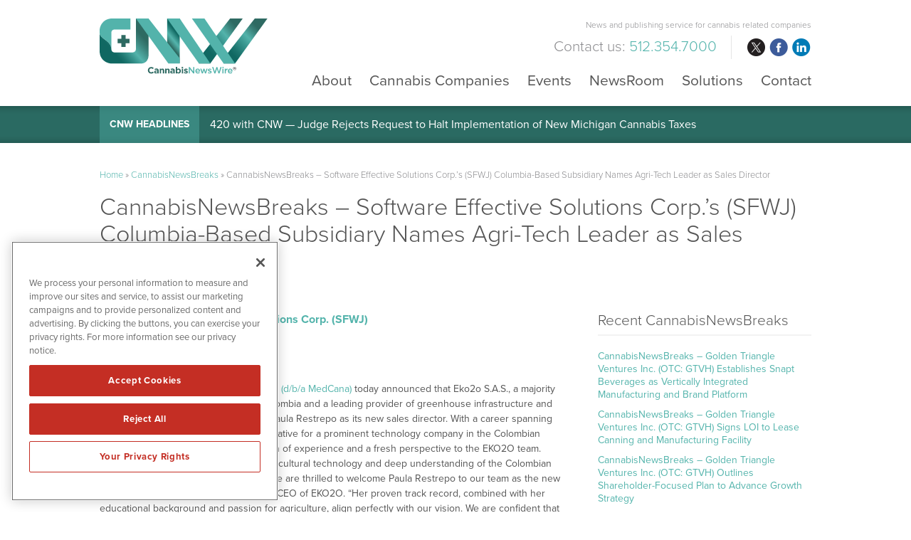

--- FILE ---
content_type: text/html; charset=UTF-8
request_url: https://www.cannabisnewswire.com/cannabisnewsbreaks/cannabisnewsbreaks-software-effective-solutions-corp-s-sfwj-columbia-based-subsidiary-names-agri-tech-leader-as-sales-director/
body_size: 12000
content:
<!DOCTYPE html>
<html lang="en-US" class="no-js">
<head>
	
	<!-- OneTrust Cookies Consent Notice start for cannabisnewswire.com -->
	<script src="https://cdn.cookielaw.org/scripttemplates/otSDKStub.js"  type="text/javascript" charset="UTF-8" data-domain-script="0192e79b-d784-78c4-ba93-526913fb5228" ></script>
	<script type="text/javascript">
	function OptanonWrapper() { }
	</script>
	<!-- OneTrust Cookies Consent Notice end for cannabisnewswire.com -->
	
	<meta charset="UTF-8">
    <meta http-equiv="X-UA-Compatible" content="IE=edge">
	<meta name="viewport" content="width=device-width, initial-scale=1">
	<link rel="profile" href="http://gmpg.org/xfn/11">
	    
    
    <!-- Favicon and iOS bookmark -->
    <link rel="shortcut icon" href="https://www.cannabisnewswire.com/wp-content/themes/cannabisnewswire/cnwfavicon.ico" />
    <meta property="og:image" content="https://www.cannabisnewswire.com/wp-content/themes/cannabisnewswire/fb-og-break.png" />
	 <link rel="stylesheet" href="https://www.cannabisnewswire.com/wp-content/themes/cannabisnewswire/css/angular-styles.css?1769251505" />
	 <link rel="stylesheet" href="https://www.cannabisnewswire.com/wp-content/themes/cannabisnewswire/js/fancyBox/source/jquery.fancybox.css" />
    <link rel="apple-touch-icon-precomposed" href="https://www.cannabisnewswire.com/wp-content/themes/cannabisnewswire/ios-icon.png"/>
    <script src="https://ajax.googleapis.com/ajax/libs/angularjs/1.5.7/angular.min.js"></script>
	<script src="//ajax.googleapis.com/ajax/libs/angularjs/1.5.7/angular-animate.js"></script>
	
    <!-- TypeKit Web Fonts -->
    <script>
	  (function(d) {
		var config = {
		  kitId: 'wud5kyq',
		  scriptTimeout: 3000,
		  async: true
		},
		h=d.documentElement,t=setTimeout(function(){h.className=h.className.replace(/\bwf-loading\b/g,"")+" wf-inactive";},config.scriptTimeout),tk=d.createElement("script"),f=false,s=d.getElementsByTagName("script")[0],a;h.className+=" wf-loading";tk.src='https://use.typekit.net/'+config.kitId+'.js';tk.async=true;tk.onload=tk.onreadystatechange=function(){a=this.readyState;if(f||a&&a!="complete"&&a!="loaded")return;f=true;clearTimeout(t);try{Typekit.load(config)}catch(e){}};s.parentNode.insertBefore(tk,s)
	  })(document);
	</script> 
    
    
	<script>(function(html){html.className = html.className.replace(/\bno-js\b/,'js')})(document.documentElement);</script>
<meta name='robots' content='index, follow, max-image-preview:large, max-snippet:-1, max-video-preview:-1' />

	<!-- This site is optimized with the Yoast SEO plugin v26.6 - https://yoast.com/wordpress/plugins/seo/ -->
	<title>CannabisNewsBreaks – Software Effective Solutions Corp.’s (SFWJ) Columbia-Based Subsidiary Names Agri-Tech Leader as Sales Director - CannabisNewsWire</title>
	<link rel="canonical" href="https://www.cannabisnewswire.com/cannabisnewsbreaks/cannabisnewsbreaks-software-effective-solutions-corp-s-sfwj-columbia-based-subsidiary-names-agri-tech-leader-as-sales-director/" />
	<meta property="og:locale" content="en_US" />
	<meta property="og:type" content="article" />
	<meta property="og:title" content="CannabisNewsBreaks – Software Effective Solutions Corp.’s (SFWJ) Columbia-Based Subsidiary Names Agri-Tech Leader as Sales Director - CannabisNewsWire" />
	<meta property="og:description" content="Software Effective Solutions (OTC: SFWJ) (d/b/a MedCana) today announced that Eko2o S.A.S., a majority controlled subsidiary of MedCana in Colombia and a leading provider of greenhouse infrastructure and agricultural technology, has appointed Paula Restrepo as its new sales director. With a career spanning over nine years as a technical representative for a prominent technology company &hellip; Continue reading &quot;CannabisNewsBreaks – Software Effective Solutions Corp.’s (SFWJ) Columbia-Based Subsidiary Names Agri-Tech Leader as Sales Director&quot;" />
	<meta property="og:url" content="https://www.cannabisnewswire.com/cannabisnewsbreaks/cannabisnewsbreaks-software-effective-solutions-corp-s-sfwj-columbia-based-subsidiary-names-agri-tech-leader-as-sales-director/" />
	<meta property="og:site_name" content="CannabisNewsWire" />
	<meta property="article:modified_time" content="2024-02-28T19:39:30+00:00" />
	<meta name="twitter:card" content="summary_large_image" />
	<meta name="twitter:label1" content="Est. reading time" />
	<meta name="twitter:data1" content="3 minutes" />
	<script type="application/ld+json" class="yoast-schema-graph">{"@context":"https://schema.org","@graph":[{"@type":"WebPage","@id":"https://www.cannabisnewswire.com/cannabisnewsbreaks/cannabisnewsbreaks-software-effective-solutions-corp-s-sfwj-columbia-based-subsidiary-names-agri-tech-leader-as-sales-director/","url":"https://www.cannabisnewswire.com/cannabisnewsbreaks/cannabisnewsbreaks-software-effective-solutions-corp-s-sfwj-columbia-based-subsidiary-names-agri-tech-leader-as-sales-director/","name":"CannabisNewsBreaks – Software Effective Solutions Corp.’s (SFWJ) Columbia-Based Subsidiary Names Agri-Tech Leader as Sales Director - CannabisNewsWire","isPartOf":{"@id":"https://www.cannabisnewswire.com/#website"},"datePublished":"2024-02-28T19:39:20+00:00","dateModified":"2024-02-28T19:39:30+00:00","breadcrumb":{"@id":"https://www.cannabisnewswire.com/cannabisnewsbreaks/cannabisnewsbreaks-software-effective-solutions-corp-s-sfwj-columbia-based-subsidiary-names-agri-tech-leader-as-sales-director/#breadcrumb"},"inLanguage":"en-US","potentialAction":[{"@type":"ReadAction","target":["https://www.cannabisnewswire.com/cannabisnewsbreaks/cannabisnewsbreaks-software-effective-solutions-corp-s-sfwj-columbia-based-subsidiary-names-agri-tech-leader-as-sales-director/"]}]},{"@type":"BreadcrumbList","@id":"https://www.cannabisnewswire.com/cannabisnewsbreaks/cannabisnewsbreaks-software-effective-solutions-corp-s-sfwj-columbia-based-subsidiary-names-agri-tech-leader-as-sales-director/#breadcrumb","itemListElement":[{"@type":"ListItem","position":1,"name":"Home","item":"https://www.cannabisnewswire.com/"},{"@type":"ListItem","position":2,"name":"CannabisNewsBreaks","item":"https://www.cannabisnewswire.com/cannabisnewsbreaks/"},{"@type":"ListItem","position":3,"name":"CannabisNewsBreaks – Software Effective Solutions Corp.’s (SFWJ) Columbia-Based Subsidiary Names Agri-Tech Leader as Sales Director"}]},{"@type":"WebSite","@id":"https://www.cannabisnewswire.com/#website","url":"https://www.cannabisnewswire.com/","name":"CannabisNewsWire","description":"News and publishing service for cannabis related companies","potentialAction":[{"@type":"SearchAction","target":{"@type":"EntryPoint","urlTemplate":"https://www.cannabisnewswire.com/?s={search_term_string}"},"query-input":{"@type":"PropertyValueSpecification","valueRequired":true,"valueName":"search_term_string"}}],"inLanguage":"en-US"}]}</script>
	<!-- / Yoast SEO plugin. -->


<link rel='dns-prefetch' href='//ajax.googleapis.com' />
<link rel='dns-prefetch' href='//cdnjs.cloudflare.com' />
<link rel="alternate" title="oEmbed (JSON)" type="application/json+oembed" href="https://www.cannabisnewswire.com/wp-json/oembed/1.0/embed?url=https%3A%2F%2Fwww.cannabisnewswire.com%2Fcannabisnewsbreaks%2Fcannabisnewsbreaks-software-effective-solutions-corp-s-sfwj-columbia-based-subsidiary-names-agri-tech-leader-as-sales-director%2F" />
<link rel="alternate" title="oEmbed (XML)" type="text/xml+oembed" href="https://www.cannabisnewswire.com/wp-json/oembed/1.0/embed?url=https%3A%2F%2Fwww.cannabisnewswire.com%2Fcannabisnewsbreaks%2Fcannabisnewsbreaks-software-effective-solutions-corp-s-sfwj-columbia-based-subsidiary-names-agri-tech-leader-as-sales-director%2F&#038;format=xml" />
<style id='wp-img-auto-sizes-contain-inline-css' type='text/css'>
img:is([sizes=auto i],[sizes^="auto," i]){contain-intrinsic-size:3000px 1500px}
/*# sourceURL=wp-img-auto-sizes-contain-inline-css */
</style>
<style id='wp-block-library-inline-css' type='text/css'>
:root{--wp-block-synced-color:#7a00df;--wp-block-synced-color--rgb:122,0,223;--wp-bound-block-color:var(--wp-block-synced-color);--wp-editor-canvas-background:#ddd;--wp-admin-theme-color:#007cba;--wp-admin-theme-color--rgb:0,124,186;--wp-admin-theme-color-darker-10:#006ba1;--wp-admin-theme-color-darker-10--rgb:0,107,160.5;--wp-admin-theme-color-darker-20:#005a87;--wp-admin-theme-color-darker-20--rgb:0,90,135;--wp-admin-border-width-focus:2px}@media (min-resolution:192dpi){:root{--wp-admin-border-width-focus:1.5px}}.wp-element-button{cursor:pointer}:root .has-very-light-gray-background-color{background-color:#eee}:root .has-very-dark-gray-background-color{background-color:#313131}:root .has-very-light-gray-color{color:#eee}:root .has-very-dark-gray-color{color:#313131}:root .has-vivid-green-cyan-to-vivid-cyan-blue-gradient-background{background:linear-gradient(135deg,#00d084,#0693e3)}:root .has-purple-crush-gradient-background{background:linear-gradient(135deg,#34e2e4,#4721fb 50%,#ab1dfe)}:root .has-hazy-dawn-gradient-background{background:linear-gradient(135deg,#faaca8,#dad0ec)}:root .has-subdued-olive-gradient-background{background:linear-gradient(135deg,#fafae1,#67a671)}:root .has-atomic-cream-gradient-background{background:linear-gradient(135deg,#fdd79a,#004a59)}:root .has-nightshade-gradient-background{background:linear-gradient(135deg,#330968,#31cdcf)}:root .has-midnight-gradient-background{background:linear-gradient(135deg,#020381,#2874fc)}:root{--wp--preset--font-size--normal:16px;--wp--preset--font-size--huge:42px}.has-regular-font-size{font-size:1em}.has-larger-font-size{font-size:2.625em}.has-normal-font-size{font-size:var(--wp--preset--font-size--normal)}.has-huge-font-size{font-size:var(--wp--preset--font-size--huge)}.has-text-align-center{text-align:center}.has-text-align-left{text-align:left}.has-text-align-right{text-align:right}.has-fit-text{white-space:nowrap!important}#end-resizable-editor-section{display:none}.aligncenter{clear:both}.items-justified-left{justify-content:flex-start}.items-justified-center{justify-content:center}.items-justified-right{justify-content:flex-end}.items-justified-space-between{justify-content:space-between}.screen-reader-text{border:0;clip-path:inset(50%);height:1px;margin:-1px;overflow:hidden;padding:0;position:absolute;width:1px;word-wrap:normal!important}.screen-reader-text:focus{background-color:#ddd;clip-path:none;color:#444;display:block;font-size:1em;height:auto;left:5px;line-height:normal;padding:15px 23px 14px;text-decoration:none;top:5px;width:auto;z-index:100000}html :where(.has-border-color){border-style:solid}html :where([style*=border-top-color]){border-top-style:solid}html :where([style*=border-right-color]){border-right-style:solid}html :where([style*=border-bottom-color]){border-bottom-style:solid}html :where([style*=border-left-color]){border-left-style:solid}html :where([style*=border-width]){border-style:solid}html :where([style*=border-top-width]){border-top-style:solid}html :where([style*=border-right-width]){border-right-style:solid}html :where([style*=border-bottom-width]){border-bottom-style:solid}html :where([style*=border-left-width]){border-left-style:solid}html :where(img[class*=wp-image-]){height:auto;max-width:100%}:where(figure){margin:0 0 1em}html :where(.is-position-sticky){--wp-admin--admin-bar--position-offset:var(--wp-admin--admin-bar--height,0px)}@media screen and (max-width:600px){html :where(.is-position-sticky){--wp-admin--admin-bar--position-offset:0px}}

/*# sourceURL=wp-block-library-inline-css */
</style><style id='global-styles-inline-css' type='text/css'>
:root{--wp--preset--aspect-ratio--square: 1;--wp--preset--aspect-ratio--4-3: 4/3;--wp--preset--aspect-ratio--3-4: 3/4;--wp--preset--aspect-ratio--3-2: 3/2;--wp--preset--aspect-ratio--2-3: 2/3;--wp--preset--aspect-ratio--16-9: 16/9;--wp--preset--aspect-ratio--9-16: 9/16;--wp--preset--color--black: #000000;--wp--preset--color--cyan-bluish-gray: #abb8c3;--wp--preset--color--white: #ffffff;--wp--preset--color--pale-pink: #f78da7;--wp--preset--color--vivid-red: #cf2e2e;--wp--preset--color--luminous-vivid-orange: #ff6900;--wp--preset--color--luminous-vivid-amber: #fcb900;--wp--preset--color--light-green-cyan: #7bdcb5;--wp--preset--color--vivid-green-cyan: #00d084;--wp--preset--color--pale-cyan-blue: #8ed1fc;--wp--preset--color--vivid-cyan-blue: #0693e3;--wp--preset--color--vivid-purple: #9b51e0;--wp--preset--gradient--vivid-cyan-blue-to-vivid-purple: linear-gradient(135deg,rgb(6,147,227) 0%,rgb(155,81,224) 100%);--wp--preset--gradient--light-green-cyan-to-vivid-green-cyan: linear-gradient(135deg,rgb(122,220,180) 0%,rgb(0,208,130) 100%);--wp--preset--gradient--luminous-vivid-amber-to-luminous-vivid-orange: linear-gradient(135deg,rgb(252,185,0) 0%,rgb(255,105,0) 100%);--wp--preset--gradient--luminous-vivid-orange-to-vivid-red: linear-gradient(135deg,rgb(255,105,0) 0%,rgb(207,46,46) 100%);--wp--preset--gradient--very-light-gray-to-cyan-bluish-gray: linear-gradient(135deg,rgb(238,238,238) 0%,rgb(169,184,195) 100%);--wp--preset--gradient--cool-to-warm-spectrum: linear-gradient(135deg,rgb(74,234,220) 0%,rgb(151,120,209) 20%,rgb(207,42,186) 40%,rgb(238,44,130) 60%,rgb(251,105,98) 80%,rgb(254,248,76) 100%);--wp--preset--gradient--blush-light-purple: linear-gradient(135deg,rgb(255,206,236) 0%,rgb(152,150,240) 100%);--wp--preset--gradient--blush-bordeaux: linear-gradient(135deg,rgb(254,205,165) 0%,rgb(254,45,45) 50%,rgb(107,0,62) 100%);--wp--preset--gradient--luminous-dusk: linear-gradient(135deg,rgb(255,203,112) 0%,rgb(199,81,192) 50%,rgb(65,88,208) 100%);--wp--preset--gradient--pale-ocean: linear-gradient(135deg,rgb(255,245,203) 0%,rgb(182,227,212) 50%,rgb(51,167,181) 100%);--wp--preset--gradient--electric-grass: linear-gradient(135deg,rgb(202,248,128) 0%,rgb(113,206,126) 100%);--wp--preset--gradient--midnight: linear-gradient(135deg,rgb(2,3,129) 0%,rgb(40,116,252) 100%);--wp--preset--font-size--small: 13px;--wp--preset--font-size--medium: 20px;--wp--preset--font-size--large: 36px;--wp--preset--font-size--x-large: 42px;--wp--preset--spacing--20: 0.44rem;--wp--preset--spacing--30: 0.67rem;--wp--preset--spacing--40: 1rem;--wp--preset--spacing--50: 1.5rem;--wp--preset--spacing--60: 2.25rem;--wp--preset--spacing--70: 3.38rem;--wp--preset--spacing--80: 5.06rem;--wp--preset--shadow--natural: 6px 6px 9px rgba(0, 0, 0, 0.2);--wp--preset--shadow--deep: 12px 12px 50px rgba(0, 0, 0, 0.4);--wp--preset--shadow--sharp: 6px 6px 0px rgba(0, 0, 0, 0.2);--wp--preset--shadow--outlined: 6px 6px 0px -3px rgb(255, 255, 255), 6px 6px rgb(0, 0, 0);--wp--preset--shadow--crisp: 6px 6px 0px rgb(0, 0, 0);}:where(.is-layout-flex){gap: 0.5em;}:where(.is-layout-grid){gap: 0.5em;}body .is-layout-flex{display: flex;}.is-layout-flex{flex-wrap: wrap;align-items: center;}.is-layout-flex > :is(*, div){margin: 0;}body .is-layout-grid{display: grid;}.is-layout-grid > :is(*, div){margin: 0;}:where(.wp-block-columns.is-layout-flex){gap: 2em;}:where(.wp-block-columns.is-layout-grid){gap: 2em;}:where(.wp-block-post-template.is-layout-flex){gap: 1.25em;}:where(.wp-block-post-template.is-layout-grid){gap: 1.25em;}.has-black-color{color: var(--wp--preset--color--black) !important;}.has-cyan-bluish-gray-color{color: var(--wp--preset--color--cyan-bluish-gray) !important;}.has-white-color{color: var(--wp--preset--color--white) !important;}.has-pale-pink-color{color: var(--wp--preset--color--pale-pink) !important;}.has-vivid-red-color{color: var(--wp--preset--color--vivid-red) !important;}.has-luminous-vivid-orange-color{color: var(--wp--preset--color--luminous-vivid-orange) !important;}.has-luminous-vivid-amber-color{color: var(--wp--preset--color--luminous-vivid-amber) !important;}.has-light-green-cyan-color{color: var(--wp--preset--color--light-green-cyan) !important;}.has-vivid-green-cyan-color{color: var(--wp--preset--color--vivid-green-cyan) !important;}.has-pale-cyan-blue-color{color: var(--wp--preset--color--pale-cyan-blue) !important;}.has-vivid-cyan-blue-color{color: var(--wp--preset--color--vivid-cyan-blue) !important;}.has-vivid-purple-color{color: var(--wp--preset--color--vivid-purple) !important;}.has-black-background-color{background-color: var(--wp--preset--color--black) !important;}.has-cyan-bluish-gray-background-color{background-color: var(--wp--preset--color--cyan-bluish-gray) !important;}.has-white-background-color{background-color: var(--wp--preset--color--white) !important;}.has-pale-pink-background-color{background-color: var(--wp--preset--color--pale-pink) !important;}.has-vivid-red-background-color{background-color: var(--wp--preset--color--vivid-red) !important;}.has-luminous-vivid-orange-background-color{background-color: var(--wp--preset--color--luminous-vivid-orange) !important;}.has-luminous-vivid-amber-background-color{background-color: var(--wp--preset--color--luminous-vivid-amber) !important;}.has-light-green-cyan-background-color{background-color: var(--wp--preset--color--light-green-cyan) !important;}.has-vivid-green-cyan-background-color{background-color: var(--wp--preset--color--vivid-green-cyan) !important;}.has-pale-cyan-blue-background-color{background-color: var(--wp--preset--color--pale-cyan-blue) !important;}.has-vivid-cyan-blue-background-color{background-color: var(--wp--preset--color--vivid-cyan-blue) !important;}.has-vivid-purple-background-color{background-color: var(--wp--preset--color--vivid-purple) !important;}.has-black-border-color{border-color: var(--wp--preset--color--black) !important;}.has-cyan-bluish-gray-border-color{border-color: var(--wp--preset--color--cyan-bluish-gray) !important;}.has-white-border-color{border-color: var(--wp--preset--color--white) !important;}.has-pale-pink-border-color{border-color: var(--wp--preset--color--pale-pink) !important;}.has-vivid-red-border-color{border-color: var(--wp--preset--color--vivid-red) !important;}.has-luminous-vivid-orange-border-color{border-color: var(--wp--preset--color--luminous-vivid-orange) !important;}.has-luminous-vivid-amber-border-color{border-color: var(--wp--preset--color--luminous-vivid-amber) !important;}.has-light-green-cyan-border-color{border-color: var(--wp--preset--color--light-green-cyan) !important;}.has-vivid-green-cyan-border-color{border-color: var(--wp--preset--color--vivid-green-cyan) !important;}.has-pale-cyan-blue-border-color{border-color: var(--wp--preset--color--pale-cyan-blue) !important;}.has-vivid-cyan-blue-border-color{border-color: var(--wp--preset--color--vivid-cyan-blue) !important;}.has-vivid-purple-border-color{border-color: var(--wp--preset--color--vivid-purple) !important;}.has-vivid-cyan-blue-to-vivid-purple-gradient-background{background: var(--wp--preset--gradient--vivid-cyan-blue-to-vivid-purple) !important;}.has-light-green-cyan-to-vivid-green-cyan-gradient-background{background: var(--wp--preset--gradient--light-green-cyan-to-vivid-green-cyan) !important;}.has-luminous-vivid-amber-to-luminous-vivid-orange-gradient-background{background: var(--wp--preset--gradient--luminous-vivid-amber-to-luminous-vivid-orange) !important;}.has-luminous-vivid-orange-to-vivid-red-gradient-background{background: var(--wp--preset--gradient--luminous-vivid-orange-to-vivid-red) !important;}.has-very-light-gray-to-cyan-bluish-gray-gradient-background{background: var(--wp--preset--gradient--very-light-gray-to-cyan-bluish-gray) !important;}.has-cool-to-warm-spectrum-gradient-background{background: var(--wp--preset--gradient--cool-to-warm-spectrum) !important;}.has-blush-light-purple-gradient-background{background: var(--wp--preset--gradient--blush-light-purple) !important;}.has-blush-bordeaux-gradient-background{background: var(--wp--preset--gradient--blush-bordeaux) !important;}.has-luminous-dusk-gradient-background{background: var(--wp--preset--gradient--luminous-dusk) !important;}.has-pale-ocean-gradient-background{background: var(--wp--preset--gradient--pale-ocean) !important;}.has-electric-grass-gradient-background{background: var(--wp--preset--gradient--electric-grass) !important;}.has-midnight-gradient-background{background: var(--wp--preset--gradient--midnight) !important;}.has-small-font-size{font-size: var(--wp--preset--font-size--small) !important;}.has-medium-font-size{font-size: var(--wp--preset--font-size--medium) !important;}.has-large-font-size{font-size: var(--wp--preset--font-size--large) !important;}.has-x-large-font-size{font-size: var(--wp--preset--font-size--x-large) !important;}
/*# sourceURL=global-styles-inline-css */
</style>

<style id='classic-theme-styles-inline-css' type='text/css'>
/*! This file is auto-generated */
.wp-block-button__link{color:#fff;background-color:#32373c;border-radius:9999px;box-shadow:none;text-decoration:none;padding:calc(.667em + 2px) calc(1.333em + 2px);font-size:1.125em}.wp-block-file__button{background:#32373c;color:#fff;text-decoration:none}
/*# sourceURL=/wp-includes/css/classic-themes.min.css */
</style>
<link rel='stylesheet' id='contact-form-7-css' href='https://www.cannabisnewswire.com/wp-content/plugins/contact-form-7/includes/css/styles.css' type='text/css' media='all' />
<link rel='stylesheet' id='genericons-css' href='https://www.cannabisnewswire.com/wp-content/themes/cannabisnewswire/genericons/genericons.css' type='text/css' media='all' />
<link rel='stylesheet' id='cannabisnewswire-style-css' href='https://www.cannabisnewswire.com/wp-content/themes/cannabisnewswire/style.css' type='text/css' media='all' />
<link rel='stylesheet' id='customstyles-css' href='https://www.cannabisnewswire.com/wp-content/themes/cannabisnewswire/css/styles.css?1769251505' type='text/css' media='all' />
<link rel='stylesheet' id='tablepress-default-css' href='https://www.cannabisnewswire.com/wp-content/tablepress-combined.min.css' type='text/css' media='all' />
<link rel='stylesheet' id='wp-block-paragraph-css' href='https://www.cannabisnewswire.com/wp-includes/blocks/paragraph/style.min.css' type='text/css' media='all' />
<script type="text/javascript" src="https://www.cannabisnewswire.com/wp-includes/js/jquery/jquery.min.js" id="jquery-core-js"></script>
<script type="text/javascript" src="https://www.cannabisnewswire.com/wp-includes/js/jquery/jquery-migrate.min.js" id="jquery-migrate-js"></script>
<script type="text/javascript" src="https://www.cannabisnewswire.com/wp-content/themes/cannabisnewswire/js/fancyBox/source/jquery.fancybox.js" id="fancy-js"></script>
<script type="text/javascript" src="//ajax.googleapis.com/ajax/libs/angularjs/1.5.7/angular-resource.js" id="ngresource-js"></script>
<script type="text/javascript" src="https://www.cannabisnewswire.com/wp-content/themes/cannabisnewswire/js/ng-lodash-master/build/ng-lodash.min.js" id="nglodash-js"></script>
<script type="text/javascript" src="https://www.cannabisnewswire.com/wp-content/themes/cannabisnewswire/js/moment.min.js" id="moment_min-js"></script>
<script type="text/javascript" src="https://cdnjs.cloudflare.com/ajax/libs/angular-moment/1.0.0-beta.6/angular-moment.min.js" id="ngmoment-js"></script>
<link rel="https://api.w.org/" href="https://www.cannabisnewswire.com/wp-json/" /><link rel="alternate" title="JSON" type="application/json" href="https://www.cannabisnewswire.com/wp-json/wp/v2/newsbreaks/47207" /><link rel='shortlink' href='https://www.cannabisnewswire.com/?p=47207' />
	
	
	<script>
	  (function(i,s,o,g,r,a,m){i['GoogleAnalyticsObject']=r;i[r]=i[r]||function(){
	  (i[r].q=i[r].q||[]).push(arguments)},i[r].l=1*new Date();a=s.createElement(o),
	  m=s.getElementsByTagName(o)[0];a.async=1;a.src=g;m.parentNode.insertBefore(a,m)
	  })(window,document,'script','https://www.google-analytics.com/analytics.js','ga');
	
	  ga('create', 'UA-104448336-1', 'auto');
	  ga('send', 'pageview');
	
	</script>
	
		
	<!-- Pearl Diver -->
	<script async src="https://tag.pearldiver.io/ldc.js?pid=071a28d435c333b6dfd6db39aea00807&aid=16de03f2"></script>
	
</head>

<body class="wp-singular breaks-template-default single single-breaks postid-47207 wp-theme-cannabisnewswire group-blog">

<!-- Announcement Bar --> 
<!--<div class="top-bar">
	<div class="container"><div id="announcement"><div class="announceContent">On May 23, 2018, we published revised versions of our <a href="/disclaimer/">Privacy Policy</a> and User Agreements. Please read these updated terms and take some time to understand them. Your use of our services is subject to these revised terms.</div><div id="announceClose"><div>Yes, I Agree.</div></div></div></div>
	
	<style>
		
		#announcement {
			position: relative;
			padding: 15px 0;
		}
		.announceContent {
			font-size: 14px;
			line-height: 18px;
			color: #525252;
			padding-right: 15%;
		}
		.announceContent a, .announceContent a:visited {
			color: #525252;
			border-bottom: 1px solid #525252;
		}
		#announceClose {
			position: absolute;
			top: 15px;
			right: 0px;
		}
		
		#announceClose div {
			border-radius: 6px;
			border: 1px solid #54b4ac;
			color: #54b4ac;
			font-size: 14px;
			line-height: 14px;
			padding: 10px 15px;
			text-align: center;
		}
		
		#announceClose img {
			width: 100%;
			height: auto;
		}
		
		#announceClose:hover {
			cursor: pointer;
		}
		
		#announceClose:hover div {
			border: 1px solid #525252;
			color: #525252;
		}

		@media screen and (max-width:769px){
			
			#announcement {
				padding: 20px 20px 60px 20px;
			}
			
			#announceClose {
				position: relative;
				display: block;
			}
			
			.announceContent {
				padding-right: 0;
				color: #999999;
			}
			
			.announceContent a, .announceContent a:visited {
				color: #999999;
			}
			
		}
		
		
</style>
</div>-->
<!-- Banner --> 

<div class="banner">
	<div class="container">
        <div class="logo"><a href="https://www.cannabisnewswire.com/"><img src="https://www.cannabisnewswire.com/wp-content/themes/cannabisnewswire/images/cnw.svg" alt="CannabisNewsWire Logo"/></a></div>
        
        <div class="banner-right">
            <h3>News and publishing service for cannabis related companies</h3>
            
			<div class="banner-right-flex">
			<h4><div class="textwidget custom-html-widget">Contact us: <span>512.354.7000</span></div></h4>
            <div class="social">
				<ul>
					<li class="twitter"><a href="https://twitter.com/CNWMediaOnline" target="_blank" rel="nofollow">twitter</a></li>
					<li class="facebook"><a href="https://www.facebook.com/CNWMediaOnline/" target="_blank" rel="nofollow">facebook</a></li>
					<li class="linkedin"><a href="https://www.linkedin.com/company/cannabisnewswire/" target="_blank" rel="nofollow">linkedin</a></li>
				</ul>
			</div></div>
            
            <!-- Add hamburger to mobile -->
            <div id="hamburger"><span>News and publishing service for cannabis related companies</span></div><!-- End hamburger -->
            <div id="Menu">
                <div class="menu-main-navigation-container"><ul id="menu-main-navigation" class="menu"><li id="menu-item-51" class="menu-item menu-item-type-post_type menu-item-object-page menu-item-51"><a href="https://www.cannabisnewswire.com/about/">About</a></li>
<li id="menu-item-5539" class="menu-item menu-item-type-post_type menu-item-object-page menu-item-5539"><a href="https://www.cannabisnewswire.com/cannabis-companies/">Cannabis Companies</a></li>
<li id="menu-item-21484" class="menu-item menu-item-type-post_type menu-item-object-page menu-item-21484"><a href="https://www.cannabisnewswire.com/events/">Events</a></li>
<li id="menu-item-17" class="menu-item menu-item-type-post_type menu-item-object-page menu-item-17"><a href="https://www.cannabisnewswire.com/newsroom/">NewsRoom</a></li>
<li id="menu-item-50" class="menu-item menu-item-type-post_type menu-item-object-page menu-item-50"><a href="https://www.cannabisnewswire.com/solutions/">Solutions</a></li>
<li id="menu-item-49" class="menu-item menu-item-type-post_type menu-item-object-page menu-item-49"><a href="https://www.cannabisnewswire.com/contact/">Contact</a></li>
</ul></div>            </div>
        
        </div>
	</div>
</div>

    
<!-- CNW Headlines -->
    
    <div class="nnw-headlines">
    	<div class="container">
            <div class="headlines-label"><a href="/newsroom/newsroom-articles/">CNW Headlines</a></div>
            <div id="Headline">
            	<div class="cycle-slideshow" data-cycle-fx="scrollVert" data-cycle-timeout="5000" data-cycle-slides="> div">
					                    <div>

<a href="/420-with-cnw-judge-rejects-request-to-halt-implementation-of-new-michigan-cannabis-taxes/">420 with CNW — Judge Rejects Request to Halt Implementation of New Michigan Cannabis Taxes</a>

</div>
<div>

<a href="/420-with-cnw-study-shows-marijuana-regulations-are-effective-on-matters-of-public-health/">420 with CNW — Study Shows Marijuana Regulations Are Effective on Matters of Public Health</a>

</div>
<div>

<a href="/420-with-cnw-seed-ban-in-america-threatens-to-drive-marijuana-genetics-underground/">420 with CNW — Seed Ban in America Threatens to Drive Marijuana Genetics Underground</a>

</div>
<div>

<a href="/420-with-cnw-proposal-seeks-to-cover-some-hemp-products-under-medicare-plans/">420 with CNW — Proposal Seeks to Cover Some Hemp Products Under Medicare Plans</a>

</div>
<div>

<a href="/420-with-cnw-consumption-lounges-open-new-opportunities-for-marijuana-firms/">420 with CNW — Consumption Lounges Open New Opportunities for Marijuana Firms</a>

</div>            
				</div>
            </div>
        </div>
    </div>



<!-- Content Area -->  
        
    <div class="content">
    	<div class="container">
    		
            <div class="breadcrumb"><span><span><a href="https://www.cannabisnewswire.com/">Home</a></span> » <span><a href="https://www.cannabisnewswire.com/cannabisnewsbreaks/">CannabisNewsBreaks</a></span> » <span class="breadcrumb_last" aria-current="page">CannabisNewsBreaks – Software Effective Solutions Corp.’s (SFWJ) Columbia-Based Subsidiary Names Agri-Tech Leader as Sales Director</span></span></div>
            
			
       
        
<article id="post-47207" class="post-47207 breaks type-breaks status-publish hentry breaks-categories-news">
	<header class="entry-header">
		<h1 class="entry-title">CannabisNewsBreaks – Software Effective Solutions Corp.’s (SFWJ) Columbia-Based Subsidiary Names Agri-Tech Leader as Sales Director</h1>	</header><!-- .entry-header -->
	
    <div class="single-article-left">
    	
        <h6 class="grey"> Company: <a href="/market-research/?qmtab=detailedquotetabchartnews_qmsymbol=SFWJ">Software Effective Solutions Corp. (SFWJ)</a></h6>        <h6 class="category grey">Category: 
		<a href="https://www.cannabisnewswire.com/breaks/news/" title="View all posts in News" >News</a> </h6>
        <p class="breaks-article-date">February 28, 2024</p>
        
    
            
        <div class="entry-content">
            
<p><a href="https://www.investorbrandnetwork.com/clients/software-effective-solutions-corp-d-b-a-medcana/" target="_blank" rel="noreferrer noopener">Software Effective Solutions (OTC: SFWJ) (d/b/a MedCana)</a> today announced that Eko2o S.A.S., a majority controlled subsidiary of MedCana in Colombia and a leading provider of greenhouse infrastructure and agricultural technology, has appointed Paula Restrepo as its new sales director. With a career spanning over nine years as a technical representative for a prominent technology company in the Colombian flower industry, Restrepo brings a wealth of experience and a fresh perspective to the EKO2O team. Restrepo’s extensive background in agricultural technology and deep understanding of the Colombian market make her an invaluable asset. “We are thrilled to welcome Paula Restrepo to our team as the new sales director,” said Juan Ricardo Velez, CEO of EKO2O. “Her proven track record, combined with her educational background and passion for agriculture, align perfectly with our vision. We are confident that Paula will lead our sales department to new heights, further establishing EKO2O as a leader in the agricultural industry in Colombia.”</p>
<p>

</p>
<p>To view the full press release, visit <a href="https://cnw.fm/ajSn6" target="_blank" rel="noreferrer noopener">https://cnw.fm/ajSn6</a></p>
<p>

</p>
<p><strong>About Software Effective Solutions Corp.</strong></p>
<p>

</p>
<p>Software Effective Solutions/MedCana is a holding company focused on developing companies in the agricultural technology and cannabis industries. As MedCana moves forward with its expansion plans, the company remains committed to delivering on its promise of building a solid foundation for the future growth of its holdings. For more information, visit the company’s website at <a href="http://www.MedCana.net" target="_blank" rel="noreferrer noopener">www.MedCana.net</a>.</p>
<p>

</p>
<p><strong>NOTE TO INVESTORS:</strong> The latest news and updates relating to SFWJ are available in the company’s newsroom at <a href="https://cnw.fm/SFWJ" target="_blank" rel="noreferrer noopener">https://cnw.fm/SFWJ</a></p>
<p></p>
<p><strong>About CannabisNewsWire</strong></p>
<p><a href="https://www.cannabisnewswire.com/" target="_blank" rel="noopener">CannabisNewsWire</a> (“CNW”) is a specialized communications platform with a focus on cannabis news and the cannabis sector. It is one of 60+ brands within the <a href="https://www.investorbrandnetwork.com/dynamic-brand-portfolio/" target="_blank" rel="noopener"><strong>Dynamic Brand Portfolio</strong></a> @ <a href="https://www.investorbrandnetwork.com/" target="_blank" rel="noopener"><strong>IBN</strong></a> that delivers<strong>:</strong> (1) access to a vast network of wire solutions via <a href="https://www.investorwire.com/" target="_blank" rel="noopener">InvestorWire</a> to efficiently and effectively reach a myriad of target markets, demographics and diverse industries<strong>;</strong> (2) article and <a href="https://www.investorbrandnetwork.com/solutions/press-distribution-via-investorwire/syndication-partners/" target="_blank" rel="noopener">editorial syndication to 5,000+ outlets</a><strong>;</strong> (3) enhanced <a href="https://www.investorwire.com/investorwire-press-distribution/press-release-enhancement/" target="_blank" rel="noopener">press release enhancement</a> to ensure maximum impact<strong>;</strong> (4) <a href="https://www.investorbrandnetwork.com/social-media-network/" target="_blank" rel="noopener">social media distribution</a> via IBN to millions of social media followers<strong>;</strong> and (5) a full array of tailored <a href="https://www.investorbrandnetwork.com/solutions/" target="_blank" rel="noopener">corporate communications solutions</a>. With broad reach and a seasoned team of contributing journalists and writers, CNW is uniquely positioned to best serve private and public companies that want to reach a wide audience of investors, influencers, consumers, journalists and the general public. By cutting through the overload of information in today’s market, CNW brings its clients unparalleled recognition and brand awareness. CNW is where breaking news, insightful content and actionable information converge.</p>
<p><strong>To receive SMS alerts from CNW, text </strong><strong>CANNABIS to 888-902-4192 (U.S. Mobile Phones Only)</strong></p>
<p>For more information, please visit <a href="https://www.cannabisnewswire.com/" target="_blank" rel="noopener">https://www.CannabisNewsWire.com</a></p>
<p>Please see full terms of use and disclaimers on the CannabisNewsWire website applicable to all content provided by CNW, wherever published or re-published: <a href="https://www.cannabisnewswire.com/Disclaimer" target="_blank" rel="noopener">https://www.CannabisNewsWire.com/Disclaimer</a></p>
<p>CannabisNewsWire<br />Denver, CO<br /><a href="http://www.cannabisnewswire.com/" target="_blank" rel="noopener">www.CannabisNewsWire.com</a><br />303.498.7722 Office<br /><a href="mailto:Editor@CannabisNewsWire.com" target="_blank" rel="noopener">Editor@CannabisNewsWire.com</a></p>
<p>CannabisNewsWire is powered by <a href="https://www.investorbrandnetwork.com/" target="_blank" rel="noopener">IBN</a></p>        
    
    	
        
        </div><!-- entry-content -->
	<nav class="navigation post-navigation" aria-label="Posts">
		<h2 class="screen-reader-text">Post navigation</h2>
		<div class="nav-links"><div class="nav-previous"><a href="https://www.cannabisnewswire.com/cannabisnewsbreaks/cannabisnewsbreaks-marigold-pr-announces-upcoming-radicle-femmes-event-focused-on-women-in-cannabis/" rel="prev"><span class="meta-nav" aria-hidden="true">Previous</span> <span class="screen-reader-text"></span> <span class="post-title">CannabisNewsBreaks — Marigold PR Announces Upcoming Radicle Femmes Event Focused on Women in Cannabis</span></a></div><div class="nav-next"><a href="https://www.cannabisnewswire.com/cannabisnewsbreaks/cannabisnewsbreaks-zoned-properties-inc-zdpy-moves-to-grow-investment-portfolio-with-strategic-acquisition-lease-agreement-for-arizona-based-property/" rel="next"><span class="meta-nav" aria-hidden="true">Next</span> <span class="screen-reader-text"></span> <span class="post-title">CannabisNewsBreaks – Zoned Properties Inc. (ZDPY) Moves to Grow Investment Portfolio with Strategic Acquisition, Lease Agreement for Arizona-Based Property</span></a></div></div>
	</nav>
			</div>

			<div class="single-article-right">
            	<aside id="secondary" class="sidebar widget-area" role="complementary">
                <section id="recent-posts" class="widget widget_recent_entries">
                <h2 class="widget-title">Recent CannabisNewsBreaks</h2>
                    <ul>
                                                <li><a href="https://www.cannabisnewswire.com/cannabisnewsbreaks/cannabisnewsbreaks-golden-triangle-ventures-inc-otc-gtvh-establishes-snapt-beverages-as-vertically-integrated-manufacturing-and-brand-platform/">CannabisNewsBreaks – Golden Triangle Ventures Inc. (OTC: GTVH) Establishes Snapt Beverages as Vertically Integrated Manufacturing and Brand Platform</a></li>
                                                <li><a href="https://www.cannabisnewswire.com/cannabisnewsbreaks/cannabisnewsbreaks-golden-triangle-ventures-inc-otc-gtvh-signs-loi-to-lease-canning-and-manufacturing-facility/">CannabisNewsBreaks – Golden Triangle Ventures Inc. (OTC: GTVH) Signs LOI to Lease Canning and Manufacturing Facility</a></li>
                                                <li><a href="https://www.cannabisnewswire.com/cannabisnewsbreaks/cannabisnewsbreaks-golden-triangle-ventures-inc-otc-gtvh-outlines-shareholder-focused-plan-to-advance-growth-strategy/">CannabisNewsBreaks – Golden Triangle Ventures Inc. (OTC: GTVH) Outlines Shareholder-Focused Plan to Advance Growth Strategy</a></li>
                                                <li><a href="https://www.cannabisnewswire.com/cannabisnewsbreaks/cannabisnewsbreaks-golden-triangle-ventures-inc-otc-gtvh-launches-comprehensive-restructuring-to-eliminate-convertible-debt-and-retire-1-4-billion-shares/">CannabisNewsBreaks – Golden Triangle Ventures Inc. (OTC: GTVH) Launches Comprehensive Restructuring to Eliminate Convertible Debt and Retire 1.4 Billion Shares</a></li>
                                                <li><a href="https://www.cannabisnewswire.com/cannabisnewsbreaks/cannabisnewsbreaks-golden-triangle-ventures-inc-otc-gtvh-completes-governance-transition-names-javier-leal-ceo-and-advances-multi-division-growth-strategy/">CannabisNewsBreaks – Golden Triangle Ventures Inc. (OTC: GTVH) Completes Governance Transition, Names Javier Leal CEO and Advances Multi-Division Growth Strategy</a></li>
                                                <li><a href="https://www.cannabisnewswire.com/cannabisnewsbreaks/cannabisnewsbreaks-golden-triangle-ventures-inc-otc-gtvh-restructures-7-million-in-legacy-debt-secures-repurchase-option/">CannabisNewsBreaks – Golden Triangle Ventures Inc. (OTC: GTVH) Restructures $7 Million in Legacy Debt, Secures Repurchase Option</a></li>
                                                <li><a href="https://www.cannabisnewswire.com/cannabisnewsbreaks/cannabisnewsbreaks-rythmia-launches-affiliate-program-to-expand-access-to-healing-retreats/">CannabisNewsBreaks – Rythmia Launches Affiliate Program to Expand Access to Healing Retreats</a></li>
                                                <li><a href="https://www.cannabisnewswire.com/cannabisnewsbreaks/cannabisnewsbreaks-alt-pro-expo-heads-to-nashville-june-19-21-for-b2b-showcase-of-vape-and-counterculture-products/">CannabisNewsBreaks – Alt Pro Expo Heads to Nashville June 19–21 for B2B Showcase of Vape and Counterculture Products</a></li>
                                                <li><a href="https://www.cannabisnewswire.com/cannabisnewsbreaks/cannabisnewsbreaks-cannabisnewswire-named-official-newswire-of-2025-cannabis-means-business-expo-in-nyc/">CannabisNewsBreaks – CannabisNewsWire Named Official Newswire of 2025 Cannabis Means Business Expo in NYC </a></li>
                                                <li><a href="https://www.cannabisnewswire.com/cannabisnewsbreaks/cannabisnewsbreaks-whoopi-goldberg-to-take-the-stage-at-cmb-2025/">CannabisNewsBreaks – Whoopi Goldberg to Take the Stage at CMB 2025</a></li>
                                            </ul>
                </section>
                
                <section id="breaks-categories" class="widget widget_recent_entries">
                                <h2 class="widget-title">Category</h2>
                <ul>
                <li><a href="https://www.cannabisnewswire.com/breaks/analyst-alerts/" title="View all posts in Analyst Alerts" >Analyst Alerts</a></li><li><a href="https://www.cannabisnewswire.com/breaks/news/" title="View all posts in News" >News</a></li><li><a href="https://www.cannabisnewswire.com/breaks/stock-spotlights/" title="View all posts in Stock Spotlights" >Stock Spotlights</a></li>                </ul>
                </section>
                
                </aside>
            </div>

		</article><!-- #post-## -->

	</div>
	</div>
       
       


<!-- Conference Logos --> 

	<div class="tb-4 conferences">
<div class="container center">	
	
	<h4>Official NewsWire Relationships</h4>
	<a href="https://www.altproexpo.com/" target="_blank"><img src="https://www.cannabisnewswire.com/wp-content/themes/cannabisnewswire/images/alternative-products.png" alt="Alternative Products Expo"></a>
	<a href="https://benzingacannabisconference.com/" target="_blank"><img src="https://www.cannabisnewswire.com/wp-content/themes/cannabisnewswire/images/benzinga-cannabis.png" alt="Benzinga Cannabis Capital Conference"></a>
	<a href="https://www.cannabisnewswire.com/clients/cannabis-business-summit-expo-2019/"><img src="https://www.cannabisnewswire.com/wp-content/themes/cannabisnewswire/images/ncia.png" alt="Cannabis Business Summit & Expo 2019"></a>
	<a href="https://www.cannabisnewswire.com/clients/cannabis-drinks-expo/"><img src="https://www.cannabisnewswire.com/wp-content/themes/cannabisnewswire/images/btn.png" alt="Cannabis Drinks Expo"></a>
	<a href="https://www.cwcbexpo.com/"><img src="https://www.cannabisnewswire.com/wp-content/themes/cannabisnewswire/images/cwcb.png" alt="Cannabis World Congress & Business Exposition"></a>
	<a href="https://cannexpo.ca/"><img src="https://www.cannabisnewswire.com/wp-content/themes/cannabisnewswire/images/cannexpo.png" alt="Cannexpo"></a>
	<a href="https://marigoldpr.com/"><img src="https://www.cannabisnewswire.com/wp-content/themes/cannabisnewswire/images/marigold.png" alt="Marigold PR"></a>
	<a href="https://www.cannabisnewswire.com/clients/mjmicro-conference/"><img src="https://www.cannabisnewswire.com/wp-content/themes/cannabisnewswire/images/mjmicro.png" alt="MjMicro Conference"></a>
	<a href="https://necann.com/" target="_blank"><img src="https://www.cannabisnewswire.com/wp-content/themes/cannabisnewswire/images/necann.png" alt="New England Cannabis Network"></a>
	<a href="https://www.cannabisnewswire.com/clients/ocannabiz-conference-expo/"><img src="https://www.cannabisnewswire.com/wp-content/themes/cannabisnewswire/images/ocannabiz.png" alt="O'Cannabiz Conference & Expo"></a>
	<a href="https://tetherbuds.com/"><img src="https://www.cannabisnewswire.com/wp-content/themes/cannabisnewswire/images/bud-tender.png" alt="Tether BudTender"></a>
	<a href="https://tetherbuds.com/"><img src="https://www.cannabisnewswire.com/wp-content/themes/cannabisnewswire/images/b-week.png" alt="Tether BudTender Appreciation Week"></a>
</div></div>


<div class="tb-4 currencies">
<div class="container center">
	
	<h4>CannabisNewsWire Currently Accepts</h4>
	
	<div class="currency">
		<img src="https://www.cannabisnewswire.com/wp-content/themes/cannabisnewswire/images/bitcoin.png" alt="Bitcoin"><p>Bitcoin</p>
	</div>
	<div class="currency">
		<img src="https://www.cannabisnewswire.com/wp-content/themes/cannabisnewswire/images/bitcoincash.png" alt="Bitcoin Cash"><p>Bitcoin Cash</p>
	</div>
	<div class="currency">
		<img src="https://www.cannabisnewswire.com/wp-content/themes/cannabisnewswire/images/doge.png" alt="Doge Coin"><p>Dogecoin</p>
	</div>
	<div class="currency">
		<img src="https://www.cannabisnewswire.com/wp-content/themes/cannabisnewswire/images/ethereum.png" alt="Ethereum"><p>Ethereum</p>
	</div>
	<div class="currency">
		<img src="https://www.cannabisnewswire.com/wp-content/themes/cannabisnewswire/images/litecoin.png" alt="Litecoin"><p>Litecoin</p>
	</div>
	<div class="currency">
		<img src="https://www.cannabisnewswire.com/wp-content/themes/cannabisnewswire/images/usdcoin.png" alt="USD Coin"><p>USD Coin</p>
	</div>
	
</div></div>

<!-- Red Message Panel -->
		
	<div class="red-panel">
		<div class="container">
             <p><div class="textwidget custom-html-widget">Contact us: <span>512.354.7000</span></div></p>
        </div>	
	</div>
	
	
<!-- Footer -->


	<div class="footer">
		<div class="container">
        
        	<div class="quarter">
            	<a href="https://www.cannabisnewswire.com/"><img src="https://www.cannabisnewswire.com/wp-content/themes/cannabisnewswire/images/cnw-no-name.svg" alt="CannabisNewsWire" title="CannabisNewsWire" class="footer-logo"/></a>
                <h6><a href="https://www.cannabisnewswire.com/">CannabisNewsWire</a></h6>
                <p>1108 Lavaca St<br/>Suite 110-CNW<br/>Austin, TX 78701<br/>(512) 354-7000</p>
            </div>
            
            <div class="quarter">
            	<div class="menu-footer-solutions-container"><ul id="menu-footer-solutions" class="menu"><li id="menu-item-39" class="menu-item menu-item-type-post_type menu-item-object-page menu-item-has-children menu-item-39"><a href="https://www.cannabisnewswire.com/solutions/">Solutions</a>
<ul class="sub-menu">
	<li id="menu-item-630" class="menu-item menu-item-type-post_type menu-item-object-page menu-item-630"><a href="https://www.cannabisnewswire.com/solutions/brand-awareness/">Brand Awareness</a></li>
	<li id="menu-item-430" class="menu-item menu-item-type-post_type menu-item-object-page menu-item-430"><a href="https://www.cannabisnewswire.com/solutions/corporate-communications/">Corporate Communications</a></li>
	<li id="menu-item-40" class="menu-item menu-item-type-post_type menu-item-object-page menu-item-40"><a href="https://www.cannabisnewswire.com/solutions/press-release-enhancement/">Press Release Enhancement</a></li>
	<li id="menu-item-43" class="menu-item menu-item-type-post_type menu-item-object-page menu-item-43"><a href="https://www.cannabisnewswire.com/solutions/syndicated-communications/">Syndicated Communications</a></li>
	<li id="menu-item-42" class="menu-item menu-item-type-post_type menu-item-object-page menu-item-42"><a href="https://www.cannabisnewswire.com/solutions/social-media-solutions/">Social Media Solutions</a></li>
</ul>
</li>
</ul></div>            </div>
            
            <div class="quarter">
            	<div class="menu-footer-other-container"><ul id="menu-footer-other" class="menu"><li id="menu-item-44" class="menu-item menu-item-type-post_type menu-item-object-page menu-item-44"><a href="https://www.cannabisnewswire.com/about/">About</a></li>
<li id="menu-item-1802" class="menu-item menu-item-type-post_type menu-item-object-page menu-item-1802"><a href="https://www.cannabisnewswire.com/cannabis-companies/">Cannabis Companies</a></li>
<li id="menu-item-21483" class="menu-item menu-item-type-post_type menu-item-object-page menu-item-21483"><a href="https://www.cannabisnewswire.com/events/">Events</a></li>
<li id="menu-item-19" class="menu-item menu-item-type-post_type menu-item-object-page menu-item-19"><a href="https://www.cannabisnewswire.com/newsroom/">NewsRoom</a></li>
<li id="menu-item-48" class="menu-item menu-item-type-post_type menu-item-object-page menu-item-48"><a href="https://www.cannabisnewswire.com/contact/">Contact</a></li>
<li id="menu-item-14113" class="menu-item menu-item-type-post_type menu-item-object-page menu-item-privacy-policy menu-item-14113"><a rel="privacy-policy" href="https://www.cannabisnewswire.com/disclaimer/">Disclaimer</a></li>
</ul></div>            </div>
            
            <div class="quarter social">
            	<ul>
                    <li class="twitter"><a href="https://twitter.com/CNWMediaOnline" target="_blank"></a></li>
                    <li class="linkedin"><a href="https://www.linkedin.com/company/cannabisnewswire/" target="_blank"></a></li> 
                    <li class="facebook"><a href="https://www.facebook.com/CNWMediaOnline/" target="_blank"></a></li>
                </ul>
                
                <div class="quickquote">
                	<h6>Company Search</h6>
                	<input type="text" id="SymbolField" placeholder="Enter Symbol"> <a href="" class="getQuote">Get Quote</a>
                    
                    <h6 class="sitesearch">Site Search</h6>
                    <form role="search" method="get" class="search-form" action="https://www.cannabisnewswire.com/">
                        <span class="screen-reader-text"></span>
                        <input type="search" class="search-field" placeholder="Search Term &hellip;" value="" name="s" />
                        <button type="submit" class="search-submit"><span class="screen-reader-text">Search</span></button>
                    </form>
                </div>
                
            </div>
		
			
            
			<div class="copyright">
				<p>Copyright &copy; <script language="JavaScript" type="text/javascript">
					var d=new Date();
					yr=d.getFullYear();
					if (yr!=2017) document.write("2017 - "+yr);
					else {document.write(""+yr);}
					</script>. CannabisNewsWire<sup>®</sup> / 1108 Lavaca St Suite 110-IBN Austin, TX 78701 (512) 354-7000  /  <a href="/disclaimer">Disclaimers</a></p>
			</div>
				
		</div>	
	</div>


<!-- Quantcast Tag -->
<script type="text/javascript">
var _qevents = _qevents || [];

(function() {
var elem = document.createElement('script');
elem.src = (document.location.protocol == "https:" ? "https://secure" : "http://edge") + ".quantserve.com/quant.js";
elem.async = true;
elem.type = "text/javascript";
var scpt = document.getElementsByTagName('script')[0];
scpt.parentNode.insertBefore(elem, scpt);
})();

_qevents.push({
qacct:"p-rhyCE0ZarhBgn"
});
</script>

<noscript>
<div style="display:none;">
<img src="//pixel.quantserve.com/pixel/p-rhyCE0ZarhBgn.gif" border="0" height="1" width="1" alt="Quantcast"/>
</div>
</noscript>
<!-- End Quantcast tag -->


<script type="speculationrules">
{"prefetch":[{"source":"document","where":{"and":[{"href_matches":"/*"},{"not":{"href_matches":["/wp-*.php","/wp-admin/*","/wp-content/uploads/*","/wp-content/*","/wp-content/plugins/*","/wp-content/themes/cannabisnewswire/*","/*\\?(.+)"]}},{"not":{"selector_matches":"a[rel~=\"nofollow\"]"}},{"not":{"selector_matches":".no-prefetch, .no-prefetch a"}}]},"eagerness":"conservative"}]}
</script>
<script type="text/javascript" id="angular_script-js-extra">
/* <![CDATA[ */
var wp_data = {"ajaxurl":"https://www.cannabisnewswire.com/wp-admin/admin-ajax.php","symbol":null};
//# sourceURL=angular_script-js-extra
/* ]]> */
</script>
<script type="text/javascript" src="https://www.cannabisnewswire.com/wp-content/themes/cannabisnewswire/js/ang-script.js?1769251505" id="angular_script-js"></script>
<script type="text/javascript" src="https://www.cannabisnewswire.com/wp-includes/js/dist/hooks.min.js" id="wp-hooks-js"></script>
<script type="text/javascript" src="https://www.cannabisnewswire.com/wp-includes/js/dist/i18n.min.js" id="wp-i18n-js"></script>
<script type="text/javascript" id="wp-i18n-js-after">
/* <![CDATA[ */
wp.i18n.setLocaleData( { 'text direction\u0004ltr': [ 'ltr' ] } );
wp.i18n.setLocaleData( { 'text direction\u0004ltr': [ 'ltr' ] } );
//# sourceURL=wp-i18n-js-after
/* ]]> */
</script>
<script type="text/javascript" src="https://www.cannabisnewswire.com/wp-content/plugins/contact-form-7/includes/swv/js/index.js" id="swv-js"></script>
<script type="text/javascript" id="contact-form-7-js-before">
/* <![CDATA[ */
var wpcf7 = {
    "api": {
        "root": "https:\/\/www.cannabisnewswire.com\/wp-json\/",
        "namespace": "contact-form-7\/v1"
    }
};
//# sourceURL=contact-form-7-js-before
/* ]]> */
</script>
<script type="text/javascript" src="https://www.cannabisnewswire.com/wp-content/plugins/contact-form-7/includes/js/index.js" id="contact-form-7-js"></script>
<script type="text/javascript" src="https://www.cannabisnewswire.com/wp-content/themes/cannabisnewswire/js/skip-link-focus-fix.js" id="cannabisnewswire-skip-link-focus-fix-js"></script>
<script type="text/javascript" id="cannabisnewswire-script-js-extra">
/* <![CDATA[ */
var screenReaderText = {"expand":"expand child menu","collapse":"collapse child menu"};
//# sourceURL=cannabisnewswire-script-js-extra
/* ]]> */
</script>
<script type="text/javascript" src="https://www.cannabisnewswire.com/wp-content/themes/cannabisnewswire/js/functions.js" id="cannabisnewswire-script-js"></script>
<script type="text/javascript" src="https://www.cannabisnewswire.com/wp-content/themes/cannabisnewswire/js/js.cookie.min.js" id="cannabisnewswire-cookies-js"></script>
<script type="text/javascript" src="https://www.cannabisnewswire.com/wp-content/themes/cannabisnewswire/js/custom.js" id="cannabisnewswire-myscripts-js"></script>
<script type="text/javascript" src="https://www.cannabisnewswire.com/wp-content/themes/cannabisnewswire/js/jquery.cycle2.min.js" id="cannabisnewswire-cycle-js"></script>
<script type="text/javascript" src="https://www.cannabisnewswire.com/wp-content/themes/cannabisnewswire/js/jquery.cycle2.scrollVert.min.js" id="cannabisnewswire-cycle-vert-js"></script>
<script type="text/javascript" src="https://www.google.com/recaptcha/api.js?render=6LfYEKwUAAAAADeNIkZGEaOLsIfgY_7BQSd2VCmP" id="google-recaptcha-js"></script>
<script type="text/javascript" src="https://www.cannabisnewswire.com/wp-includes/js/dist/vendor/wp-polyfill.min.js" id="wp-polyfill-js"></script>
<script type="text/javascript" id="wpcf7-recaptcha-js-before">
/* <![CDATA[ */
var wpcf7_recaptcha = {
    "sitekey": "6LfYEKwUAAAAADeNIkZGEaOLsIfgY_7BQSd2VCmP",
    "actions": {
        "homepage": "homepage",
        "contactform": "contactform"
    }
};
//# sourceURL=wpcf7-recaptcha-js-before
/* ]]> */
</script>
<script type="text/javascript" src="https://www.cannabisnewswire.com/wp-content/plugins/contact-form-7/modules/recaptcha/index.js" id="wpcf7-recaptcha-js"></script>
</body>
</html>


--- FILE ---
content_type: text/html; charset=utf-8
request_url: https://www.google.com/recaptcha/api2/anchor?ar=1&k=6LfYEKwUAAAAADeNIkZGEaOLsIfgY_7BQSd2VCmP&co=aHR0cHM6Ly93d3cuY2FubmFiaXNuZXdzd2lyZS5jb206NDQz&hl=en&v=PoyoqOPhxBO7pBk68S4YbpHZ&size=invisible&anchor-ms=20000&execute-ms=30000&cb=1pvyzih70kzv
body_size: 48572
content:
<!DOCTYPE HTML><html dir="ltr" lang="en"><head><meta http-equiv="Content-Type" content="text/html; charset=UTF-8">
<meta http-equiv="X-UA-Compatible" content="IE=edge">
<title>reCAPTCHA</title>
<style type="text/css">
/* cyrillic-ext */
@font-face {
  font-family: 'Roboto';
  font-style: normal;
  font-weight: 400;
  font-stretch: 100%;
  src: url(//fonts.gstatic.com/s/roboto/v48/KFO7CnqEu92Fr1ME7kSn66aGLdTylUAMa3GUBHMdazTgWw.woff2) format('woff2');
  unicode-range: U+0460-052F, U+1C80-1C8A, U+20B4, U+2DE0-2DFF, U+A640-A69F, U+FE2E-FE2F;
}
/* cyrillic */
@font-face {
  font-family: 'Roboto';
  font-style: normal;
  font-weight: 400;
  font-stretch: 100%;
  src: url(//fonts.gstatic.com/s/roboto/v48/KFO7CnqEu92Fr1ME7kSn66aGLdTylUAMa3iUBHMdazTgWw.woff2) format('woff2');
  unicode-range: U+0301, U+0400-045F, U+0490-0491, U+04B0-04B1, U+2116;
}
/* greek-ext */
@font-face {
  font-family: 'Roboto';
  font-style: normal;
  font-weight: 400;
  font-stretch: 100%;
  src: url(//fonts.gstatic.com/s/roboto/v48/KFO7CnqEu92Fr1ME7kSn66aGLdTylUAMa3CUBHMdazTgWw.woff2) format('woff2');
  unicode-range: U+1F00-1FFF;
}
/* greek */
@font-face {
  font-family: 'Roboto';
  font-style: normal;
  font-weight: 400;
  font-stretch: 100%;
  src: url(//fonts.gstatic.com/s/roboto/v48/KFO7CnqEu92Fr1ME7kSn66aGLdTylUAMa3-UBHMdazTgWw.woff2) format('woff2');
  unicode-range: U+0370-0377, U+037A-037F, U+0384-038A, U+038C, U+038E-03A1, U+03A3-03FF;
}
/* math */
@font-face {
  font-family: 'Roboto';
  font-style: normal;
  font-weight: 400;
  font-stretch: 100%;
  src: url(//fonts.gstatic.com/s/roboto/v48/KFO7CnqEu92Fr1ME7kSn66aGLdTylUAMawCUBHMdazTgWw.woff2) format('woff2');
  unicode-range: U+0302-0303, U+0305, U+0307-0308, U+0310, U+0312, U+0315, U+031A, U+0326-0327, U+032C, U+032F-0330, U+0332-0333, U+0338, U+033A, U+0346, U+034D, U+0391-03A1, U+03A3-03A9, U+03B1-03C9, U+03D1, U+03D5-03D6, U+03F0-03F1, U+03F4-03F5, U+2016-2017, U+2034-2038, U+203C, U+2040, U+2043, U+2047, U+2050, U+2057, U+205F, U+2070-2071, U+2074-208E, U+2090-209C, U+20D0-20DC, U+20E1, U+20E5-20EF, U+2100-2112, U+2114-2115, U+2117-2121, U+2123-214F, U+2190, U+2192, U+2194-21AE, U+21B0-21E5, U+21F1-21F2, U+21F4-2211, U+2213-2214, U+2216-22FF, U+2308-230B, U+2310, U+2319, U+231C-2321, U+2336-237A, U+237C, U+2395, U+239B-23B7, U+23D0, U+23DC-23E1, U+2474-2475, U+25AF, U+25B3, U+25B7, U+25BD, U+25C1, U+25CA, U+25CC, U+25FB, U+266D-266F, U+27C0-27FF, U+2900-2AFF, U+2B0E-2B11, U+2B30-2B4C, U+2BFE, U+3030, U+FF5B, U+FF5D, U+1D400-1D7FF, U+1EE00-1EEFF;
}
/* symbols */
@font-face {
  font-family: 'Roboto';
  font-style: normal;
  font-weight: 400;
  font-stretch: 100%;
  src: url(//fonts.gstatic.com/s/roboto/v48/KFO7CnqEu92Fr1ME7kSn66aGLdTylUAMaxKUBHMdazTgWw.woff2) format('woff2');
  unicode-range: U+0001-000C, U+000E-001F, U+007F-009F, U+20DD-20E0, U+20E2-20E4, U+2150-218F, U+2190, U+2192, U+2194-2199, U+21AF, U+21E6-21F0, U+21F3, U+2218-2219, U+2299, U+22C4-22C6, U+2300-243F, U+2440-244A, U+2460-24FF, U+25A0-27BF, U+2800-28FF, U+2921-2922, U+2981, U+29BF, U+29EB, U+2B00-2BFF, U+4DC0-4DFF, U+FFF9-FFFB, U+10140-1018E, U+10190-1019C, U+101A0, U+101D0-101FD, U+102E0-102FB, U+10E60-10E7E, U+1D2C0-1D2D3, U+1D2E0-1D37F, U+1F000-1F0FF, U+1F100-1F1AD, U+1F1E6-1F1FF, U+1F30D-1F30F, U+1F315, U+1F31C, U+1F31E, U+1F320-1F32C, U+1F336, U+1F378, U+1F37D, U+1F382, U+1F393-1F39F, U+1F3A7-1F3A8, U+1F3AC-1F3AF, U+1F3C2, U+1F3C4-1F3C6, U+1F3CA-1F3CE, U+1F3D4-1F3E0, U+1F3ED, U+1F3F1-1F3F3, U+1F3F5-1F3F7, U+1F408, U+1F415, U+1F41F, U+1F426, U+1F43F, U+1F441-1F442, U+1F444, U+1F446-1F449, U+1F44C-1F44E, U+1F453, U+1F46A, U+1F47D, U+1F4A3, U+1F4B0, U+1F4B3, U+1F4B9, U+1F4BB, U+1F4BF, U+1F4C8-1F4CB, U+1F4D6, U+1F4DA, U+1F4DF, U+1F4E3-1F4E6, U+1F4EA-1F4ED, U+1F4F7, U+1F4F9-1F4FB, U+1F4FD-1F4FE, U+1F503, U+1F507-1F50B, U+1F50D, U+1F512-1F513, U+1F53E-1F54A, U+1F54F-1F5FA, U+1F610, U+1F650-1F67F, U+1F687, U+1F68D, U+1F691, U+1F694, U+1F698, U+1F6AD, U+1F6B2, U+1F6B9-1F6BA, U+1F6BC, U+1F6C6-1F6CF, U+1F6D3-1F6D7, U+1F6E0-1F6EA, U+1F6F0-1F6F3, U+1F6F7-1F6FC, U+1F700-1F7FF, U+1F800-1F80B, U+1F810-1F847, U+1F850-1F859, U+1F860-1F887, U+1F890-1F8AD, U+1F8B0-1F8BB, U+1F8C0-1F8C1, U+1F900-1F90B, U+1F93B, U+1F946, U+1F984, U+1F996, U+1F9E9, U+1FA00-1FA6F, U+1FA70-1FA7C, U+1FA80-1FA89, U+1FA8F-1FAC6, U+1FACE-1FADC, U+1FADF-1FAE9, U+1FAF0-1FAF8, U+1FB00-1FBFF;
}
/* vietnamese */
@font-face {
  font-family: 'Roboto';
  font-style: normal;
  font-weight: 400;
  font-stretch: 100%;
  src: url(//fonts.gstatic.com/s/roboto/v48/KFO7CnqEu92Fr1ME7kSn66aGLdTylUAMa3OUBHMdazTgWw.woff2) format('woff2');
  unicode-range: U+0102-0103, U+0110-0111, U+0128-0129, U+0168-0169, U+01A0-01A1, U+01AF-01B0, U+0300-0301, U+0303-0304, U+0308-0309, U+0323, U+0329, U+1EA0-1EF9, U+20AB;
}
/* latin-ext */
@font-face {
  font-family: 'Roboto';
  font-style: normal;
  font-weight: 400;
  font-stretch: 100%;
  src: url(//fonts.gstatic.com/s/roboto/v48/KFO7CnqEu92Fr1ME7kSn66aGLdTylUAMa3KUBHMdazTgWw.woff2) format('woff2');
  unicode-range: U+0100-02BA, U+02BD-02C5, U+02C7-02CC, U+02CE-02D7, U+02DD-02FF, U+0304, U+0308, U+0329, U+1D00-1DBF, U+1E00-1E9F, U+1EF2-1EFF, U+2020, U+20A0-20AB, U+20AD-20C0, U+2113, U+2C60-2C7F, U+A720-A7FF;
}
/* latin */
@font-face {
  font-family: 'Roboto';
  font-style: normal;
  font-weight: 400;
  font-stretch: 100%;
  src: url(//fonts.gstatic.com/s/roboto/v48/KFO7CnqEu92Fr1ME7kSn66aGLdTylUAMa3yUBHMdazQ.woff2) format('woff2');
  unicode-range: U+0000-00FF, U+0131, U+0152-0153, U+02BB-02BC, U+02C6, U+02DA, U+02DC, U+0304, U+0308, U+0329, U+2000-206F, U+20AC, U+2122, U+2191, U+2193, U+2212, U+2215, U+FEFF, U+FFFD;
}
/* cyrillic-ext */
@font-face {
  font-family: 'Roboto';
  font-style: normal;
  font-weight: 500;
  font-stretch: 100%;
  src: url(//fonts.gstatic.com/s/roboto/v48/KFO7CnqEu92Fr1ME7kSn66aGLdTylUAMa3GUBHMdazTgWw.woff2) format('woff2');
  unicode-range: U+0460-052F, U+1C80-1C8A, U+20B4, U+2DE0-2DFF, U+A640-A69F, U+FE2E-FE2F;
}
/* cyrillic */
@font-face {
  font-family: 'Roboto';
  font-style: normal;
  font-weight: 500;
  font-stretch: 100%;
  src: url(//fonts.gstatic.com/s/roboto/v48/KFO7CnqEu92Fr1ME7kSn66aGLdTylUAMa3iUBHMdazTgWw.woff2) format('woff2');
  unicode-range: U+0301, U+0400-045F, U+0490-0491, U+04B0-04B1, U+2116;
}
/* greek-ext */
@font-face {
  font-family: 'Roboto';
  font-style: normal;
  font-weight: 500;
  font-stretch: 100%;
  src: url(//fonts.gstatic.com/s/roboto/v48/KFO7CnqEu92Fr1ME7kSn66aGLdTylUAMa3CUBHMdazTgWw.woff2) format('woff2');
  unicode-range: U+1F00-1FFF;
}
/* greek */
@font-face {
  font-family: 'Roboto';
  font-style: normal;
  font-weight: 500;
  font-stretch: 100%;
  src: url(//fonts.gstatic.com/s/roboto/v48/KFO7CnqEu92Fr1ME7kSn66aGLdTylUAMa3-UBHMdazTgWw.woff2) format('woff2');
  unicode-range: U+0370-0377, U+037A-037F, U+0384-038A, U+038C, U+038E-03A1, U+03A3-03FF;
}
/* math */
@font-face {
  font-family: 'Roboto';
  font-style: normal;
  font-weight: 500;
  font-stretch: 100%;
  src: url(//fonts.gstatic.com/s/roboto/v48/KFO7CnqEu92Fr1ME7kSn66aGLdTylUAMawCUBHMdazTgWw.woff2) format('woff2');
  unicode-range: U+0302-0303, U+0305, U+0307-0308, U+0310, U+0312, U+0315, U+031A, U+0326-0327, U+032C, U+032F-0330, U+0332-0333, U+0338, U+033A, U+0346, U+034D, U+0391-03A1, U+03A3-03A9, U+03B1-03C9, U+03D1, U+03D5-03D6, U+03F0-03F1, U+03F4-03F5, U+2016-2017, U+2034-2038, U+203C, U+2040, U+2043, U+2047, U+2050, U+2057, U+205F, U+2070-2071, U+2074-208E, U+2090-209C, U+20D0-20DC, U+20E1, U+20E5-20EF, U+2100-2112, U+2114-2115, U+2117-2121, U+2123-214F, U+2190, U+2192, U+2194-21AE, U+21B0-21E5, U+21F1-21F2, U+21F4-2211, U+2213-2214, U+2216-22FF, U+2308-230B, U+2310, U+2319, U+231C-2321, U+2336-237A, U+237C, U+2395, U+239B-23B7, U+23D0, U+23DC-23E1, U+2474-2475, U+25AF, U+25B3, U+25B7, U+25BD, U+25C1, U+25CA, U+25CC, U+25FB, U+266D-266F, U+27C0-27FF, U+2900-2AFF, U+2B0E-2B11, U+2B30-2B4C, U+2BFE, U+3030, U+FF5B, U+FF5D, U+1D400-1D7FF, U+1EE00-1EEFF;
}
/* symbols */
@font-face {
  font-family: 'Roboto';
  font-style: normal;
  font-weight: 500;
  font-stretch: 100%;
  src: url(//fonts.gstatic.com/s/roboto/v48/KFO7CnqEu92Fr1ME7kSn66aGLdTylUAMaxKUBHMdazTgWw.woff2) format('woff2');
  unicode-range: U+0001-000C, U+000E-001F, U+007F-009F, U+20DD-20E0, U+20E2-20E4, U+2150-218F, U+2190, U+2192, U+2194-2199, U+21AF, U+21E6-21F0, U+21F3, U+2218-2219, U+2299, U+22C4-22C6, U+2300-243F, U+2440-244A, U+2460-24FF, U+25A0-27BF, U+2800-28FF, U+2921-2922, U+2981, U+29BF, U+29EB, U+2B00-2BFF, U+4DC0-4DFF, U+FFF9-FFFB, U+10140-1018E, U+10190-1019C, U+101A0, U+101D0-101FD, U+102E0-102FB, U+10E60-10E7E, U+1D2C0-1D2D3, U+1D2E0-1D37F, U+1F000-1F0FF, U+1F100-1F1AD, U+1F1E6-1F1FF, U+1F30D-1F30F, U+1F315, U+1F31C, U+1F31E, U+1F320-1F32C, U+1F336, U+1F378, U+1F37D, U+1F382, U+1F393-1F39F, U+1F3A7-1F3A8, U+1F3AC-1F3AF, U+1F3C2, U+1F3C4-1F3C6, U+1F3CA-1F3CE, U+1F3D4-1F3E0, U+1F3ED, U+1F3F1-1F3F3, U+1F3F5-1F3F7, U+1F408, U+1F415, U+1F41F, U+1F426, U+1F43F, U+1F441-1F442, U+1F444, U+1F446-1F449, U+1F44C-1F44E, U+1F453, U+1F46A, U+1F47D, U+1F4A3, U+1F4B0, U+1F4B3, U+1F4B9, U+1F4BB, U+1F4BF, U+1F4C8-1F4CB, U+1F4D6, U+1F4DA, U+1F4DF, U+1F4E3-1F4E6, U+1F4EA-1F4ED, U+1F4F7, U+1F4F9-1F4FB, U+1F4FD-1F4FE, U+1F503, U+1F507-1F50B, U+1F50D, U+1F512-1F513, U+1F53E-1F54A, U+1F54F-1F5FA, U+1F610, U+1F650-1F67F, U+1F687, U+1F68D, U+1F691, U+1F694, U+1F698, U+1F6AD, U+1F6B2, U+1F6B9-1F6BA, U+1F6BC, U+1F6C6-1F6CF, U+1F6D3-1F6D7, U+1F6E0-1F6EA, U+1F6F0-1F6F3, U+1F6F7-1F6FC, U+1F700-1F7FF, U+1F800-1F80B, U+1F810-1F847, U+1F850-1F859, U+1F860-1F887, U+1F890-1F8AD, U+1F8B0-1F8BB, U+1F8C0-1F8C1, U+1F900-1F90B, U+1F93B, U+1F946, U+1F984, U+1F996, U+1F9E9, U+1FA00-1FA6F, U+1FA70-1FA7C, U+1FA80-1FA89, U+1FA8F-1FAC6, U+1FACE-1FADC, U+1FADF-1FAE9, U+1FAF0-1FAF8, U+1FB00-1FBFF;
}
/* vietnamese */
@font-face {
  font-family: 'Roboto';
  font-style: normal;
  font-weight: 500;
  font-stretch: 100%;
  src: url(//fonts.gstatic.com/s/roboto/v48/KFO7CnqEu92Fr1ME7kSn66aGLdTylUAMa3OUBHMdazTgWw.woff2) format('woff2');
  unicode-range: U+0102-0103, U+0110-0111, U+0128-0129, U+0168-0169, U+01A0-01A1, U+01AF-01B0, U+0300-0301, U+0303-0304, U+0308-0309, U+0323, U+0329, U+1EA0-1EF9, U+20AB;
}
/* latin-ext */
@font-face {
  font-family: 'Roboto';
  font-style: normal;
  font-weight: 500;
  font-stretch: 100%;
  src: url(//fonts.gstatic.com/s/roboto/v48/KFO7CnqEu92Fr1ME7kSn66aGLdTylUAMa3KUBHMdazTgWw.woff2) format('woff2');
  unicode-range: U+0100-02BA, U+02BD-02C5, U+02C7-02CC, U+02CE-02D7, U+02DD-02FF, U+0304, U+0308, U+0329, U+1D00-1DBF, U+1E00-1E9F, U+1EF2-1EFF, U+2020, U+20A0-20AB, U+20AD-20C0, U+2113, U+2C60-2C7F, U+A720-A7FF;
}
/* latin */
@font-face {
  font-family: 'Roboto';
  font-style: normal;
  font-weight: 500;
  font-stretch: 100%;
  src: url(//fonts.gstatic.com/s/roboto/v48/KFO7CnqEu92Fr1ME7kSn66aGLdTylUAMa3yUBHMdazQ.woff2) format('woff2');
  unicode-range: U+0000-00FF, U+0131, U+0152-0153, U+02BB-02BC, U+02C6, U+02DA, U+02DC, U+0304, U+0308, U+0329, U+2000-206F, U+20AC, U+2122, U+2191, U+2193, U+2212, U+2215, U+FEFF, U+FFFD;
}
/* cyrillic-ext */
@font-face {
  font-family: 'Roboto';
  font-style: normal;
  font-weight: 900;
  font-stretch: 100%;
  src: url(//fonts.gstatic.com/s/roboto/v48/KFO7CnqEu92Fr1ME7kSn66aGLdTylUAMa3GUBHMdazTgWw.woff2) format('woff2');
  unicode-range: U+0460-052F, U+1C80-1C8A, U+20B4, U+2DE0-2DFF, U+A640-A69F, U+FE2E-FE2F;
}
/* cyrillic */
@font-face {
  font-family: 'Roboto';
  font-style: normal;
  font-weight: 900;
  font-stretch: 100%;
  src: url(//fonts.gstatic.com/s/roboto/v48/KFO7CnqEu92Fr1ME7kSn66aGLdTylUAMa3iUBHMdazTgWw.woff2) format('woff2');
  unicode-range: U+0301, U+0400-045F, U+0490-0491, U+04B0-04B1, U+2116;
}
/* greek-ext */
@font-face {
  font-family: 'Roboto';
  font-style: normal;
  font-weight: 900;
  font-stretch: 100%;
  src: url(//fonts.gstatic.com/s/roboto/v48/KFO7CnqEu92Fr1ME7kSn66aGLdTylUAMa3CUBHMdazTgWw.woff2) format('woff2');
  unicode-range: U+1F00-1FFF;
}
/* greek */
@font-face {
  font-family: 'Roboto';
  font-style: normal;
  font-weight: 900;
  font-stretch: 100%;
  src: url(//fonts.gstatic.com/s/roboto/v48/KFO7CnqEu92Fr1ME7kSn66aGLdTylUAMa3-UBHMdazTgWw.woff2) format('woff2');
  unicode-range: U+0370-0377, U+037A-037F, U+0384-038A, U+038C, U+038E-03A1, U+03A3-03FF;
}
/* math */
@font-face {
  font-family: 'Roboto';
  font-style: normal;
  font-weight: 900;
  font-stretch: 100%;
  src: url(//fonts.gstatic.com/s/roboto/v48/KFO7CnqEu92Fr1ME7kSn66aGLdTylUAMawCUBHMdazTgWw.woff2) format('woff2');
  unicode-range: U+0302-0303, U+0305, U+0307-0308, U+0310, U+0312, U+0315, U+031A, U+0326-0327, U+032C, U+032F-0330, U+0332-0333, U+0338, U+033A, U+0346, U+034D, U+0391-03A1, U+03A3-03A9, U+03B1-03C9, U+03D1, U+03D5-03D6, U+03F0-03F1, U+03F4-03F5, U+2016-2017, U+2034-2038, U+203C, U+2040, U+2043, U+2047, U+2050, U+2057, U+205F, U+2070-2071, U+2074-208E, U+2090-209C, U+20D0-20DC, U+20E1, U+20E5-20EF, U+2100-2112, U+2114-2115, U+2117-2121, U+2123-214F, U+2190, U+2192, U+2194-21AE, U+21B0-21E5, U+21F1-21F2, U+21F4-2211, U+2213-2214, U+2216-22FF, U+2308-230B, U+2310, U+2319, U+231C-2321, U+2336-237A, U+237C, U+2395, U+239B-23B7, U+23D0, U+23DC-23E1, U+2474-2475, U+25AF, U+25B3, U+25B7, U+25BD, U+25C1, U+25CA, U+25CC, U+25FB, U+266D-266F, U+27C0-27FF, U+2900-2AFF, U+2B0E-2B11, U+2B30-2B4C, U+2BFE, U+3030, U+FF5B, U+FF5D, U+1D400-1D7FF, U+1EE00-1EEFF;
}
/* symbols */
@font-face {
  font-family: 'Roboto';
  font-style: normal;
  font-weight: 900;
  font-stretch: 100%;
  src: url(//fonts.gstatic.com/s/roboto/v48/KFO7CnqEu92Fr1ME7kSn66aGLdTylUAMaxKUBHMdazTgWw.woff2) format('woff2');
  unicode-range: U+0001-000C, U+000E-001F, U+007F-009F, U+20DD-20E0, U+20E2-20E4, U+2150-218F, U+2190, U+2192, U+2194-2199, U+21AF, U+21E6-21F0, U+21F3, U+2218-2219, U+2299, U+22C4-22C6, U+2300-243F, U+2440-244A, U+2460-24FF, U+25A0-27BF, U+2800-28FF, U+2921-2922, U+2981, U+29BF, U+29EB, U+2B00-2BFF, U+4DC0-4DFF, U+FFF9-FFFB, U+10140-1018E, U+10190-1019C, U+101A0, U+101D0-101FD, U+102E0-102FB, U+10E60-10E7E, U+1D2C0-1D2D3, U+1D2E0-1D37F, U+1F000-1F0FF, U+1F100-1F1AD, U+1F1E6-1F1FF, U+1F30D-1F30F, U+1F315, U+1F31C, U+1F31E, U+1F320-1F32C, U+1F336, U+1F378, U+1F37D, U+1F382, U+1F393-1F39F, U+1F3A7-1F3A8, U+1F3AC-1F3AF, U+1F3C2, U+1F3C4-1F3C6, U+1F3CA-1F3CE, U+1F3D4-1F3E0, U+1F3ED, U+1F3F1-1F3F3, U+1F3F5-1F3F7, U+1F408, U+1F415, U+1F41F, U+1F426, U+1F43F, U+1F441-1F442, U+1F444, U+1F446-1F449, U+1F44C-1F44E, U+1F453, U+1F46A, U+1F47D, U+1F4A3, U+1F4B0, U+1F4B3, U+1F4B9, U+1F4BB, U+1F4BF, U+1F4C8-1F4CB, U+1F4D6, U+1F4DA, U+1F4DF, U+1F4E3-1F4E6, U+1F4EA-1F4ED, U+1F4F7, U+1F4F9-1F4FB, U+1F4FD-1F4FE, U+1F503, U+1F507-1F50B, U+1F50D, U+1F512-1F513, U+1F53E-1F54A, U+1F54F-1F5FA, U+1F610, U+1F650-1F67F, U+1F687, U+1F68D, U+1F691, U+1F694, U+1F698, U+1F6AD, U+1F6B2, U+1F6B9-1F6BA, U+1F6BC, U+1F6C6-1F6CF, U+1F6D3-1F6D7, U+1F6E0-1F6EA, U+1F6F0-1F6F3, U+1F6F7-1F6FC, U+1F700-1F7FF, U+1F800-1F80B, U+1F810-1F847, U+1F850-1F859, U+1F860-1F887, U+1F890-1F8AD, U+1F8B0-1F8BB, U+1F8C0-1F8C1, U+1F900-1F90B, U+1F93B, U+1F946, U+1F984, U+1F996, U+1F9E9, U+1FA00-1FA6F, U+1FA70-1FA7C, U+1FA80-1FA89, U+1FA8F-1FAC6, U+1FACE-1FADC, U+1FADF-1FAE9, U+1FAF0-1FAF8, U+1FB00-1FBFF;
}
/* vietnamese */
@font-face {
  font-family: 'Roboto';
  font-style: normal;
  font-weight: 900;
  font-stretch: 100%;
  src: url(//fonts.gstatic.com/s/roboto/v48/KFO7CnqEu92Fr1ME7kSn66aGLdTylUAMa3OUBHMdazTgWw.woff2) format('woff2');
  unicode-range: U+0102-0103, U+0110-0111, U+0128-0129, U+0168-0169, U+01A0-01A1, U+01AF-01B0, U+0300-0301, U+0303-0304, U+0308-0309, U+0323, U+0329, U+1EA0-1EF9, U+20AB;
}
/* latin-ext */
@font-face {
  font-family: 'Roboto';
  font-style: normal;
  font-weight: 900;
  font-stretch: 100%;
  src: url(//fonts.gstatic.com/s/roboto/v48/KFO7CnqEu92Fr1ME7kSn66aGLdTylUAMa3KUBHMdazTgWw.woff2) format('woff2');
  unicode-range: U+0100-02BA, U+02BD-02C5, U+02C7-02CC, U+02CE-02D7, U+02DD-02FF, U+0304, U+0308, U+0329, U+1D00-1DBF, U+1E00-1E9F, U+1EF2-1EFF, U+2020, U+20A0-20AB, U+20AD-20C0, U+2113, U+2C60-2C7F, U+A720-A7FF;
}
/* latin */
@font-face {
  font-family: 'Roboto';
  font-style: normal;
  font-weight: 900;
  font-stretch: 100%;
  src: url(//fonts.gstatic.com/s/roboto/v48/KFO7CnqEu92Fr1ME7kSn66aGLdTylUAMa3yUBHMdazQ.woff2) format('woff2');
  unicode-range: U+0000-00FF, U+0131, U+0152-0153, U+02BB-02BC, U+02C6, U+02DA, U+02DC, U+0304, U+0308, U+0329, U+2000-206F, U+20AC, U+2122, U+2191, U+2193, U+2212, U+2215, U+FEFF, U+FFFD;
}

</style>
<link rel="stylesheet" type="text/css" href="https://www.gstatic.com/recaptcha/releases/PoyoqOPhxBO7pBk68S4YbpHZ/styles__ltr.css">
<script nonce="sZ36eP-Jfu_LFi3_DhoVhw" type="text/javascript">window['__recaptcha_api'] = 'https://www.google.com/recaptcha/api2/';</script>
<script type="text/javascript" src="https://www.gstatic.com/recaptcha/releases/PoyoqOPhxBO7pBk68S4YbpHZ/recaptcha__en.js" nonce="sZ36eP-Jfu_LFi3_DhoVhw">
      
    </script></head>
<body><div id="rc-anchor-alert" class="rc-anchor-alert"></div>
<input type="hidden" id="recaptcha-token" value="[base64]">
<script type="text/javascript" nonce="sZ36eP-Jfu_LFi3_DhoVhw">
      recaptcha.anchor.Main.init("[\x22ainput\x22,[\x22bgdata\x22,\x22\x22,\[base64]/[base64]/[base64]/bmV3IHJbeF0oY1swXSk6RT09Mj9uZXcgclt4XShjWzBdLGNbMV0pOkU9PTM/bmV3IHJbeF0oY1swXSxjWzFdLGNbMl0pOkU9PTQ/[base64]/[base64]/[base64]/[base64]/[base64]/[base64]/[base64]/[base64]\x22,\[base64]\\u003d\x22,\[base64]/H8OPwqjDhcO7w5cywoVSw44tLjnCgMKkJcKOIsO3QnDDvnPDuMKfw7/Di0Ifwqt1w4vDqcOvwqhmwqHCmsKoRcKlbsKxIcKLc0nDgVNIwojDrWtpbTTCtcOVcn9TG8O7MMKiw5F/[base64]/wpjCv3t0wrPDjcO8GsOGSMOXJ8OGE8OBw5VJwpfCt8Oow5/CrcOzw4/DncOlT8Knw5Qtw6xKBsKdw5MVwpzDhjo7X1oyw4RDwqp5DBl5TMO4wobCg8Kow57CmSDDjTgkJMOVU8OCQMOMw6PCmMOTbgfDo2N3OyvDs8OkMcOuL1EvaMO/IUbDi8OQIcKUwqbCosOkD8KYw6LDnmTDkibCjX/CuMOdw7LDrMKgM1c4HXt2GQzClMONw4HCsMKEwp/Dn8OLTsKLByliIHMqwpweQ8ObIiPDh8KBwokMw6vChFA8wrXCt8K/wp3CijvDn8Ofw63DscO9wodOwpdsOcKrwo7DmMKcF8O/OMOKwo/CosO0HHnCuDzDlVfCoMOFw4JXGkpiAcO3wqw5LsKCwrzDvcOWfDzDn8OVTcOBwoDCnMKGQsKDNygMZDjCl8OneMKle0xvw5PCmSkVPsOrGC9ywovDicO3S2HCj8KCw651N8K1bMO3woZuw7B/bcO/w4JEGSh9Qjxab1nCp8KAJ8ObGnXDj8KGd8KpV3ouwrLChMOAa8O0QAPDjcOTw5AEB8KSw7l9wp4ncRs0HcOYIm3CjyDDpcO+LcO/FBnCicOow7NtwqULwoXDnMOswpjDl1Yqw4MQwpkgI8KPWMOtTRghCcKLwrzCoAh/UkzCucOUTR1VHcKwaTIMwrN9eXjDncOWccKffnnDlEDChWYrLcO6wrYubCEXEE3DusOCM1LCs8Orw6UCEcO/wrrDh8Ole8O8f8K9wqHCksKgwr3DhDtHw73CscKlY8KYdsO1TMKKfFfCoV3DmsO6CcOjNxA4wq1ywpnCsE7Dm0M1AsKWCkDCsA43wpIEO3DDuQvCgH3CtEvCqcOvw7XDg8OHwqDCggfDnyvDjMODwoZyBMKaw6U8w5LCs2hlwqBiKTfDs1HCmMK/wpEdOlDCsAfDsMKydGfDk3wlK3gMwq8rUcKaw4DClsK0VMKyKQxsfyoUwrB1w5LCo8ONHV5Ec8KTw4g9w6gAbEUjPV/[base64]/Ci8Oowp7CtsOgwqMtakvCuHzChcOdc2XDp8KrworDjjnDpFPCrMKkwoQmCsOdSsK7w7/CrzHCqzQ7woLDv8KrE8Kpw6nDtcO5w6deOMO4w4zDmMOmc8KqwpRyLsKMbCfDs8KgwonCtSgGw6fDgMKGZQHDm2TDpMKFw6s3w5tiHsKIw4tkWMOPexnCqMK/HzHCoEPCmBhjTMKZW03DiA/CrznCvSDCvGjChTk+XcKzFsKBwoDDhcKow57CmAbDh0nCvGXCsMKAw6oNGhLDrRHCohvChMKdMMOOw4dBwoMVeMKVWn9Rw6h8aHZ/woHCpsOWK8KiBCjDpUPClMOhwoXCuxNqwpjDmXXDt3MJFCbDmEEaUCHDp8OAAcOTw6wEw7k2w5s5QRhzLFfCo8K+w6PCnmJ1w4fCgBTDsSzDksKmw7I9L0IOUMK9w5TDt8K3bsOSw7J1wrUlw6RRMMK/wp1Zw7UiwpVJVcODPDVXdcKKw7wZwojDgcO8wqIAw6bDhCrDrDTCh8OhKVdaKcO8QcK6GEs6w4dbwqZ5w6scwqEDwrHCswfDpsObBMKBw7h4w6fChMKxbcKzw6jDuh5cYyrDvx3Cq8K1JMKkPsO2NhNLw6Uiw7rDp3Y5wozCoEhaTsOWTWbCm8O/AcOoSUJNGMOAw5E4w68dw5bDvyTDsyhKw79mQ3TCjsOGw5bDhcKRwqoeQB8tw5FFwpPDoMO8w64rwoEswqbCumoAw6BUw6tWw7YEw65Lwr/Co8KaPzXCjEEvw61oVSZgwpzCksOlWcKwaWXCq8KUVsK7w6DDgcOqH8Orw6/DmcODw6t+w79IBMKYw6QVwrI5JEN6V1B/[base64]/DjsODf8OiU8OBR8KnQMKkPwDCoAjCvSjDn1LCg8OqBTnDoGvDv8Kfw6UHwpTDrC1+wpnDrsOdYcKObkBRZFIyw507TsKCwofDh3tbccKPwrUFw4sIL1/CoFseVWE4HTTDtSFJeDbDoi7Dhnp0w4HDk0ohw5bCrcOIcnhFwqbCn8K2w4Rvw59gw79+Q8O5wrrDt3LDhETDv15yw7fDt0LDt8K6w5g2woQzAMKSwrTCi8KBwrFsw5hDw7rCgA7CkDlJWhHCv8Kaw4PCksK1bcODw6/[base64]/DsMKPwo7Ck2gNPVNlYwLDqnV3w6PDtiRAwpw0GF7CoMKUw4vDm8OsbX/CvQHCusKrCcOuH34twoLDisKBwp3CuFcqXsO/c8ORw4bCqnDCrmbDjjTDlCzCnTNTJsKAGVdSEhEewrRARsOSw6kEFcKpb1EaRWvDnCzChMKjMyXCtg5bE8OvLCvDgcOSMyzDhcKOUMONABsuw6XDgsOKYj3CnMOJd0/DvUc8wrtpwpVuw54mw5EpwrU1Ti/DpWvDtsKQNwEIHjjCkMKwwrcQE33CsMODRDLCrzvDtcKPKsKbDcK6HsOLw4t5wqTDlUrCpz7DlUkNw5rCqMOrUztgw79If8OraMOKw6M1McOiN11lT2oHwq8WCiPCpyvCu8KsWn3DvsOjwrzDusKFNRMFwrrCtMO2w4DCrUPCrg9TRR5vfcKaG8OjcsOVbMKIwosUwp/CkMOyccKVegbDtiYNwqsEVcK6wp7Dt8KYwo42w4FiHn7Dq07CqQzDmEPCnypkwoYEIzgqMWM4w7UUXsKXw47Dq1/CmcKuDn/DjRXCphfCrltVbR4HQTQ0w718DsKcdMOlw5lTalrChcOsw5HDjTDCncOUQyVOGjfDocONwr8ww7gWwqjDrnpBYcKkCsKVV3/[base64]/QGrDo0Ibw4llwrPDqAnDvXUNwpB7DEXDr17DlcO5w61rc0fDtsK6woXCqMO7w407QcKhIhfDlMKNKQB/wqAYXyQxGMKEBMOXAknCi2kKVFvDqUNCw68LC07ChMKgGcKjwrnCnkrCrMO+w4/CtMKIOhkGwrnCncK2wpdmwrxsWsKOFsOzTsOxw411w7XDmB3CtcOOPhXCrWDDusKme1/DtsK1QsOuw77CjMOCwpN3wo10bmrDucOLBXkQwpXCt1TCsV/Dm3QXExd9wp7DlHIQCUzDmhXDjsOpVhFUw64/MRU5NsKvR8O4IXvCgXzDhsOaw4cNwqt+f310w4Y+wr/Coy3ClTwUWcOyemQZwpsTZsKbDMK6w6/DqQ8RwqhDw6zDmFHCnmDCtcO6bF3Ci3vCiS0Qw7wHS3LDh8K/wpVxS8OpwrnDvE7CmmjCpQ53VsO3c8OkfcOQAzstBV5JwrM3w43DlwwjOcOZwrDDrsOxwoEqSMOqc8K/wrMww5kfU8KPw7nDnSDDnxbCk8OHdDHCv8K8OcKdwpbCuU4/GGfDr3TCn8OJw4JWA8KINcOrw64yw5p7NAnDtMOEEcKpFC1gw5zDm1Z1w5p7Y2XCjQkgw6V7woZow5gRRDnCgibCicO+w7nCucKfw7/CrkfCjcOwwpJEwo55w6IDQMKUUcOgY8KodgPDjsOpw7LDkx3ClMKTwoAIw6zCuXPDmcKywoHDr8KawqrCsMO+EMKyD8OEZW56woMow6AlVnPCrVbDm3rCm8OBwocPOcO/CmscwqAyOcOlJhAKw77Cj8Ktw6fCvsK2woBQW8OIw6LDhCjDkcKMRsKuYGrDoMKNXxLCkcKuw59Lwo3CrMOZwrYfFB3DjMKNSiRrw4XDjAwfw4zDg0NzSV0cw7FowrRPSsO6PFrCmk3Dr8O/wpfCsCsTw77DocKjw4nCpcOVVsOOQCjCv8KOwprCgcOsw55Kwp/CrQAZU2FXw57Dv8KeDwB+OMO8w7tJUGHCqMOzPGvChm5PwrcdwrNGw6VfDRoWw7jDtcKcVWDCoU0Yw7zCjA90DcKWw57CpcKHw7pNw71nasOfIF/CvRrDrBAKCMOcw7Bfw6DDlzg+wrlGZcKQw5fChsKgCQzDolpEwrnCiUNIwpZPbB3Dgn/Cm8Kow4nCqz3CiG/CmyVCWMKEwofCmsKlw7/DnxkKw6DCpMOcUyfCjsOLw6vCrcOAdCkLwonCjzUPOwkYw53DmMOJwrHCsUFqEXbDkj7DrsKiAsKPPU14w4vDj8KHFcOUwrd2w61vw53CsUzCrEMOPxzDvMOae8O2w7ABw5PDjVDDuF8xw67Cn3/CnMOyFkB0NhNHdGDDq344wpLDr23Dq8OCw4/[base64]/[base64]/wqA2LMKUwqYgwpHDjsOew7TDmTXDpcOGw7TCrHUMM2LDqcOdw71mfcOZw6RNw4HClAZ5w5tzY1ljNsOuw6UOw5fDosK9w7lud8KvJcO+X8KSEUNrw6UPw7/CssOAw4jCr1jChGNofXslw4XCiEEUw6BWC8OfwqNvUMO4bhp8SFkuesKSwo/Cpg4NLsOGwoJRRMKOH8K/wo/DmksNw5/CqcKWwpZew4sHdcOqwpfCuyTDmsKXwo/[base64]/DpjTCnsKxwrk0w5hhBMOwwoETw499OcKMwq4VH8O+cV5tQcOJAMOiZC14w58LwpbCh8Oow75LwrTCpDjDjVpfMi/CizzDlcKzw6tgwrXDvznCsTsNwp7CuMKLw5PCthFOwqHDpGHDjcKcf8K1wrPDocKTwqTDoG4qwoJFwrnCrsOoPcKsw6/CthgcOBR/asK6wqFAbg0qw4J5bsKPw6PCmMOeAhfDscOJXcKyd8KUAEcEwojCtMO0XnnCkcKRAlHCgcO4T8KHwpEuSGHCisKBwq7DscOfVMKfw5Icw7ZTRBQ2E19OwqLCi8OSWBhhNsOzw6jCtMOHwoxCwoHDmHBsG8K2w7BtDTrCsMK/w5XDuGzDtCnDs8KHw6V3eAFrw6k2w6jDicKww5lzwqrDoxgKwqnChsOvBFhOwpJzwrUcw7kowro0KcOqwo1ZWnFlRXfCtVQwRF07w4/ClWlAJHjDsRfDo8K2IsOrbmrChkJTMcKxwr/[base64]/DoV/CjMOswpYJw5Jnwr/CksOVSMOVehjCi8KYwqkdw6ATw6Bbw4lkw6YMwqJow7QiA1x0wqMIAXJQcy/CqWgTw7TDjsKlw4DDgcKcRsO4F8Orw5Vjwq1PW2DCgRMvEllcwpPCogA1w5rDu8KLwr4uRyl3wrrCl8KbEUHCo8OCXMKhLyXDtExIKynDs8O+allNaMKYGlbDhsKyBMKDYQ3DmGQ2w7fDg8KhPcOLwo/Cji7CicKoVmXCpWV/w7tSwqdGw5RYVsOBXlkZWzMew4EyMzXDtsK+cMOawrzDr8OrwplTRwzDm1rDp1p5eVTDqsOBNsKnwrIzVsKQEsKMXsKrw4McSzxPeADDksOBw7Qvwr3ChMKdwplrwoEjw5tLMMKaw6EYQcKdw6A1GW/DmQNeFmvChXHCoxQSw5DClxTDgMKew7/[base64]/XTknwpvCvMKYw4QQNTYVQsKyGsKrdsKfVzE0w6Bdw55YbsKxWsOMCcO2UsOgw4Few4XCpMKdw7jCqm1jOsONw5BTw73CpcKWw6wawp8ROF91TsOyw7sCw5YecALCrmXCtcOJbjbDrcOqw6jCt3rDqiNXchkxBlbCrn7CisOrVRhBwr/DmsKnNU0AGcOYCnMdwpZLw7FaP8KPw7rCoRNvwqkBNRnDgQHDjsKZw7I2P8Oda8OEwpZfRA7Do8KDwq/[base64]/[base64]/CmFARwoN8wqPDhsO3VWpVDUAOd8OzfMO7U8Klw5/DmMOIw48lw6wKCHTDncOjBhgGwqTDo8KIQhksRsK9F3nCrW0QwpgFMsOswqgDwqJJOHtsUQc8w6hWIsKdw67Ctj4Sfh3DhMKkU1zCs8Orw5lVAhVsP0/DjHPCiMKUw47DjsOOIsORw4ZMw4zCo8KIL8OxIcOoJW1Ew7UUDsOHwr5zw6fDklDDvsKvOsKIwoPCv17Du0TCgsKCfmZpwpwDVQLCikjCnTzCucK2AAZGwrHDgU/CmMO3w7fDlcKXBjkhZMOcw5DCryfDr8KFA0x0w50EwqzDtV3CqQZDTsOFw6rCr8O9FBXDhMKQbCTDr8KJbwvCo8OLaVfCn2kWDsK9AMOvw4/CicKkwrDDpEzDlcKtwoBKC8O3wpZlw6XCsXjCsQrCncKRGgDCnwrCksOAJU3DoMOew5PCj21/CsO+VjTDjsKqZ8OdacKyw41DwqZxwqLDjcKkworClsKcw54iwpfCtcO5wprDgVLDkFJAOSJ/STVXw7VeO8OLwoBmwrrDo2sXSVDCtlUWw5Uiwop7w4TDkyrCoV8dw7XCvUcvwoTDtQjDukdkw7Bzw4oMw6ATTW7Cm8K7YMOAwrrCnMOdwrp5woBgSj4pfTdoWn/CizEbf8OTw5jDhQg9NSrDtgoCesKlwqjDrMKgdMOWw4Zbw7JmwrnCugMnw6BXPSpEeAt0DcO4JMOTwqR8wojDp8KfwqdKA8KOwqhDL8Oewq03LQ40wrF8w5HChsO8CsOqwqHDusK9w4LCsMOpZ20BOwLCgRxUKMKCwrbDqC/[base64]/w6HCpMKUw7/DsF8fw5l9wrshw6Yxw4zCqUHCulTDlsKGUVTDnMOOfEDCjsKoLWPDmMOMbWZRe284wpvDvgw/wq8pw69ww6Ulw7gbfwLDl3wCG8OSw4XCi8OOe8K8fxDDpn0Kw7khw4rCk8O3bWdGw5PDmsK6PGzDnMOVw57Cu27Cl8KIwpwLLMKLw4pFdiHDusKMwrnDuT/Cig7Dt8OiEyfChMOfRSfDocK9w5AiwpDCjjcGw6DCt0bDmwDDtsOWwrjDqzYnwqHDj8Oawq7CmFzCuMKqwqfDoMOraMK0Hz4RFsOrVlELPFp8w6Vzw4DCqy3CjX7ChcOTKx/Cug3DlMOKVcK7w5bCgMKqw6cQw6bCu2bCjD5seHsFwqLDuhrDtsK+w5/DtMKpK8Opw5cqZx9AwqB1GllhUyNxP8KtCQ/CoMOKc1Ulw5Yxw6zDgMKTVcKNbznCqT5Pw68PP3HCsGc8WcOMwprDiU3Ciwh/[base64]/w4EAc8KLwpZVw60Gw5PCp8O1NMK3IUBHdsKoNzfCkMKSCWZ7wqofwqFTZ8KLa8ORYgpmw5Iyw4fCs8KxSCzDtsKxwpfCo193AsOLTlITMMO0TyXCgMOYWcKdIMKQIVLCvgbChcKSRGwVZwQqwqwRSA9Xw7bDmi/DvTnDlSvCmR5IOsOPGGgJw6lewqrDqcKXw6bDg8K7SRNZw5bDgCwSw7MoQDd2dT/CmzDCkmHCrcOywoU4w5TDu8O7w6BcNxkqfMOKw5rCvg3DuUnCk8OaBcKGwq/Dj1TCgMK9AcKnw74aEDZ+ZsOZw41vLQ3DmcK/[base64]/[base64]/wpRbDcOywrjDhxZEw4fCucO7w4/DnMKOw6PChMKKdMKfVMO6w6dSbsKlw5lJDsO/[base64]/w4fDmcKde1jDtMO2wqolwq4HHMK7B8KpeivCo3zCkhsIw5pePWzCk8KZw7fCscO8w6HCmMO3w5guw6hIw5nCp8K5wrXCmcOzwrkGw5XCm1HCo0d8w5vDksKMw6vDr8OdwqrDtMKUD0bCvMK5JE0lDsKIC8K6JS3CmcKNw6tjw77CocOuwr/DnhdRZMKmMcKYw6vCgsKNMxXCvj4aw43DlMKnw67Dp8Krwo1nw78AwrvDuMOmw6nDi8KhQMKaHTbDt8KoUsK/fEvChMK2DADDicO1bTbDg8KzfMOeN8O8wpZdw6cxwotGwrLCpRnCucOQWMKew5jDli7Cny8QCivCt3s2XWnDpDTCshLDt3fDusKnw6dzw7bChcOGwqAGwr0jeloswpNvMsOKd8KsH8K9wokew4UKw7vDkz/[base64]/wqbCqVvCvybDsQcuwq/[base64]/DiMKqwoTCl8Kuw5dIwo4vw7PDsMK5f8K0wp/[base64]/GMKowp/[base64]/DmsK7Q8OVwp7ChApAWHInChnCuMOTw4dgMsOmLQ5SwrzDnz3CoAvDg3laTMKVwotAVcKqwq4bw5XDhMOLAXzDncKqQV/CmFnDjMOyM8OzwpHCu3A6w5XCssKow6/CgcKUw6TCvAceGMO+JXN2w7DCscKcwqXDrMOUwp/Dk8KKwporwppGTsKXw6nCnRkXek4nw5MQVMKFwpLCosKEw6h9wp/[base64]/DqMOpDU/DvMKaw6cfwrlXw4bCqcOra2nCksKGD8Kyw6bCi8KLwromwpcQJyXDtMK0eg/ChjnDq2oXbWBUWMOOw6fChG9RKnPDicK8S8O6DcOLMBoGSGIdFRbCkkDDv8Ksw47CocK3wqpNw5fDsjfChwPClTHCrMOKw4fCvMOawpU2wogGByBIKnZRw5vDoW/DhjPDiQrCm8KVIAJ+UkhHwqsbwo12A8KDw4ZSS1bCr8K9w6fCgsKcV8ObScKYw43Co8Khw5/DoxnCncKVw7LDosKqGGgOw43Co8OVwqPCgQ9iwqzCgMKow57CkH4+w78Wf8KaSRnDv8Kyw7UjVMK7MFjDuC5GD2pMTMKuw7JDKwPDqWnDgyVvHmJlTD/[base64]/[base64]/Dh8KTFcOFw6QyLMKowojCqMO8wrQnwoIfT3o2wqnDu8KpDhceRhHCg8K7wrkjw7Nva3Mowq/CtsOYwrDCiBzDv8OowpIvMsOlXTxfCz9mw6TDq2zCjsOOf8Otwq4rw7hiw49sSX3Dgm1BLGIaTn7CuwnDs8OUwqwHw53Ci8OSZ8Kiw5wmw7bDv1nDgyHDgTBuaCB8IsO2ZjF3wojDqQ9zPsOywrBkUX/CqF9qw4YJwrZYLDzDpRItw5nDk8K1wpxsM8Kgw4APLS7DgTd/PF5BwrvCs8K4UiI9w7zDuMKuwrnCoMO+LcKlw5PDnsOGw7F7w7HCl8Oew7YswozCm8OHw6HDlD5BwrLCuQ/DpcOTOmDCl1/[base64]/[base64]/DrC43AFhNEMOAw7BbfE94YxRkw68LwoAHPFp6UcKKw41ww740f3o/[base64]/[base64]/CnlXDgcO1UsKHccKyw41Mw71wSsO+w7kiwqRUw7kdOcK0w6HCkMO9X3Mjw7EDwqHDgsO7JsObw6DDjsKvwpdfwqfDkcK5w6vCscOePSAlwoFiw44BAC5iw6N/KsOKOsOMwoV6w4oewrDCs8KGwoAjMMOLwoLCi8KIGWrDjsKpQhMQw5pfDGrCv8OVM8OdwoLDuMK6w6TDjjoGwp/CocOywoolwrvCuWPCgcKbwo/CgMKGw7RNJR/[base64]/DlA/DocOfNyxdwrtWBUBUw77CiTjCjsKuOsK5agERZsOpwp3ClSvCqcKkYMOWwo/ConzCvU8IAMOxEVTCrMOzwpw2woTCv3fDqgwnwqVTXgLDssKxOMOhw6HDtCN4eAtBGMKjXsKzcRrCicKfQMKpwpFSBMKfwq5JOcKWwoQ8cnHDj8OAw4rClcOBw7IFQyVXw5rDo1QRRyHCtiMjw4puwr/Do1dDwq0sLAZUw6IJwrnDm8K8w73Dvi5ywrIfF8KWw70qGcKowqfCiMKtfsKqw48NUVQ+w5XCpcOvfRPCnMK1w65qwrrDmmJJwodzQ8KbwrLCk8KVL8K3MBHCpVY8f1HDkcKjLUvCmnrDrcKmw7zDjMKqw7dMQ2PCgDLCpXAhwoleY8K/[base64]/CsDNIFWzCmsONaMODwptmwpY8KsO7wr3DlcKlfg3CiwJXw5fDjxHDsloOwqp2w57Cv1I7KSojw4bDhWcfwoHDkMO7w40fwp06w4/Ck8OqQgEXNyXDqlpTXsOJBsO/QFTCjsKgXVpjw7jDgcORw7HCv1jDmsKHfH8TwoFzw4PCoknDqcOvw5PCvMKkw6LDoMKwwpFVa8KXGWNiwpgoZntsw5YfwrHCoMKYw6JsFMKWa8OeAsOEKkfCl0/DkhM5w4DCrMOGSDITcknDgi4/AUDCpsKGWmHDuynDhG7CjnQewpxvcy3DiMOMRsKaw5zChcKEw4bCq2U5KMKOaTfDr8O/w5vCvzXCoiLCpcO7NMKYaMKrw4J3wpnCpw1mEFxpw4dGw49dPFUjTVxFwpE2w6Vtw7vDo3QwFVjCgcKhw4pBw7Ygwr/CtcK8w6zCmcKKEsOXK1xew6IDwpF6w4NVw58twoHCgmXCll/DiMO+w7Z7HnRSwp/DhMKWUMOtdn8ZwpVBHVwTEMKcYQZAGcOcK8K/w5bDl8K/dFrCp8KdUwNyWUdEw5HCvSXDiUnDnFgpS8KlQjXCvWVpX8KINcOPAsOIwrrCh8K/c3Vcw4bCrMOKwooYBUkOAWPCkGFXw7bCucOcRjjCtiZYORbCpmHDpsKMYl9IBgvCi1hJwq8MwqzCrsKewp/[base64]/CncO9wrtuEMOsw7huQTLCq3IQYMOrc8OZCcOVBcKKbGfDgSbDiFjDqlXDqSzDsMKyw7ZRwpBJwpLDg8Kpw6PCkzVKw7cKDsK1wq3DlsKrwqvCihQdSsKdQcKpw60yfhjDicKbw5UXCcKeD8OwcEXCl8KtwrN5S2wQbS3CnyDDpsKyHSrDu0Uqw7XCiz7DmTTDh8KtFU/Dp2fCtcKeR1dCw70mw51DR8OLeHtfw6HCoVzCr8KFLWLCp1TComlTwrbDjUHCv8O+woTDvGJPUcOnbsKnw7dMb8Kyw6AsasKRwo/Coll+bCsyBk/[base64]/Dh3rDryrDn1cXUcKlw7JQeMKvwrEGa3TDvsKULDRwC8K8w7LDr17ChzUNV3lpw4zDq8OlZcKZwp9uwo1Uw4Unw6FaLcKSwqrDvsKqCXrCtsK8wqLClsO7b23CisK2wonCgmLDtD7Dm8OdTzg1ZsKOwpZfw5jDoADDhMOEDsOxVyTDny3DmMO3ZsKfCG8/wrstYMKaw40YT8OcW2ALwqvDjsKSwpBxw7U8c27DsFgbwqXDhsK4woPDu8KCwp9OHjzClMKuAlgwwr7DhsKwBjc0D8OIwpLCpA/Dq8OrWWkKwpXDp8K7JcOGZmLCpcOHw4vDsMK9w5fDpVgsw7VCAyRtw50RWn81HSHDmMOXOm/CgFjCgg3DqMO0BlXCucKALxHCinrDmSBbIsONw7PDq2/DplYOHEDCslbDtMKZwqUyClMDVcOBRsKCwq7CiMOROy7ClAfDlcOOPcOdwozDuMKJZ2bDuVPDmydcwrPCscO+NMOYc2R+eznCucKMEcO0EMK0B13CrsKRD8KTSy7DtjnCtcOYH8KhwphmwoPCisOgw5fDnQgaE1zDn05qwpnCmsKhX8K5wqXDizTCv8KEw6XDicKWel/CqcOMfxsTw6lqHnTCtsKUw4bCtMOKagBjw50Nw6/Dr2cKw50AfGXCoQJvwpzDgxXDj0LCqMK0Y2LDtcOlwoHCjcK9w6R4HCVNw6NYHMO8YsKHD37Cm8OgwrHCisK5ZcOMwrkMK8O/wq7CqsKcw7VoD8KqX8KkUxnDuMOCwrwgw5dCwoTDg1fCm8OCw7fCqjHDvsK3wqLCpMKfJsO5dlRQw5PCohMmeMKjwpDDjMKlw7HCr8KJXMK0w5/DncOiEsOrwqzCsMK/[base64]/[base64]/CiUp7acK6w7TDkEh3CsOjKsO9w6wXY8OPwr1MNlwNw7ESAn3CncO3w5RaRQfDmXQQHSvDoywrE8OAwqXCkycXw6PDnsKlw7QPIMKOw4/DscOOI8Oow6XDvz3DjBwNYcKXwqkDw4FCPsOwwrI5WsK4w4XDhXlkEBXDgAYVFCopw6fDvGbDgMKrwp3CpmRJZcKiYA7Ckl3DnwbDkzTDsy3Dh8Kuw5TDswx1wqIaO8KGwpHCiHTDg8OuacOaw4TDnx4/QGDDpsO3wpPDh2UkM2zDt8KrPcKQw4BtwojDhsKrXknCozjDvgDCn8KCw6fCp09qXsOqD8OvBsKCwqtVwpnDmQvDrcOjw7AFCMK0J8KhMcKQesKew4lZw71aw6R2FcOEwoHDicKLw70KwrfCv8ORw6JNwo8ywrcnw5DDp15Uw44ww4/[base64]/VW40SnIBZ8Ocw4doZgfDokrCqC8wFUvCmcO7w6FvZndwwq9aRk9ZChNjw45Tw7oxwrAuwpXCvC3DikTCqTnCviXCtmpaDRUxInnCnjpKBcOSwoHDnT/CnMKtfsKoCcOlw6TCsMKZbMKSw6dGw4LDvjXCisKLfScEED4mwpsNAwE1w4kGwqJvEcKEHcOHwrAGEELCrRjDshvClsOYw49IUEVewpDDjcKhMsOeBcK4wo/CgMK1FklKDhfCunbCpsKkWMOmasKuF1bCgsKjVcOpeMKBB8ODw43DniHCpXgia8Olw63CsETCtQM0w7TDpMOFw4HDq8Kjc1HDhMKPwqQlwoHChMOVw4rCq2PDssK2w6/Dvj7CpcOow7/DoUjDrMKPQCvDusK8wr/DolXDtivDi1s1w4smTcOYdMOBwrfDmCDCjcOuw4R3QsK/wrfCsMKZSWobwpTDjH/[base64]/CiMOcVcOkBsOcw7TDjsOxSjkfMR/CmMOqCMKywqgdH8OzPnPDoMKiHsKiGU/DqXbCn8Oew5zCrmDClMOxFcOXw5PCmBFJIjDCsRMIwpDDk8KEZ8OgQMKUH8KQw6vDuGDCkcOVwrXCrsO3GUx/w4PCpcOrwq3CqjYFasOOw4fCnjleworDp8Krw7/DgcOCwq3DrMOtCcOdwq3CojjDqn3DuicUw7NXwoDCjXgDwqHDhsK1w7fDoTldPQ4nBsOTY8OnFsOUZsONXQJ+w5dLw5whw4RQJlbDlCI4FsKnEMK3w7gfwrjDsMKRRk3CgEwsw5sHwr7DhXdSwqM8wq4fbBrDlGJ1e15Kw7fChsOaUMKyGW/[base64]/DrVcDC8Ohey7DvMK9w77CtMKyJcOrJsOJw4LCm0fDszVORSvCrsKQVMKewp3DuhHDj8Klwqobw43CuU7Dv1fCosOuLMOAw48zJ8OVw7LDqMO/w7RzwpDDokDDpQhLWh0iSCQnf8KRKHLCgybDjcKUwpfDmMOhw482w7XCvCJiwrx4wqjDusODYgk/R8KrXMOtH8KOwpHDlsKdw4DCuXDDmAZwKsOxEsKSVsKDNcOfw6LDnlUwwqXCl3xNwp4uwqkmw67Dm8KiwpLDqn3Cj3HDucOrOTfDigvCucOvBiNzw6k7woLCocO5wptwJBXCkcOCMGlxPFEdEMKswpBowpQ/[base64]/DsTzDusKxFsO2OMOyw6/DjMKpO8KVw6vCv8OFcMOvw4HCgMKNwqzCn8OmW3xww4TCmRzDu8KcwpkHdMKvw4xQI8ObKcOmNCjCnMO9BsKoWMOLwrJJa8KEwrPDg2hkwrAyDT0RPMOzFRTCrltON8KcRcKiw47Dmy7CkG7Dh34Cw7/Cvn12wonCtyZ4Fi/DvcOcw4ULw5Z3GzPCknFtwrXDrWAjPD/[base64]/CtcOpMxcfZ8OYbsKXwoPDo8OabwPDg8K0w7ESw7wgfAjDqsK2YyHCvEIew4PCosKITsKkw5TCt0IFwozDrcK0XcOBcsOHwpwhLWbChhUyaEBewpXCsykGM8Kzw5HCiBrCkMOCwqAeExjCmXvCrsORwqlaCnJnwo8wb2XDuB/Cq8K8YgEQwofDvB5+XE8FKkoSGU/[base64]/[base64]/wrvCr8KRw5fDmDgJwpgPwpDCmsOQw5Apw7vDu8ObZWcrw4dOTS5aw7TCulpZWsOEwobCmEl3P0fCjE5Pw53DlXFLwqnDusOpcw86BTbDjGDCtkkJNAF+woQjwoV/[base64]/w5AWw63Dp8KmAMK2wqdiEcOLw7E0Bn/CnV9Cw7cAw7smw44ewrfCrMOyBmnCt2TCojXClj7CgcKjwq3CiMKWZsO6fsKETApkw4tww6vDlHvDjMO+V8O8w5lOwpDDnyxCambDrDnDrz5owpHCnC4qB2zDm8KNUBMXw4VWUMKcLHXCszF/KcOGwo9ow4jDv8KbXhHDj8O2w4h0D8OaWV7DphcHwp9fw5F6MmogwprDhsO7w4g6MThEMjrDkcOnLMK2Q8Odw6NrNSwewo0aw5TCg0Qqw6zDr8KTAsOtJcKbG8KWRFLCu2t/XnDCvcKPwrJtBcOEw5fDt8O7QEjCjmLDp8KVDcK/wqA9woTCsMO7wrzDmMKNVcO/[base64]/RG3DqsKBw5ENw41Rw4FBQFnDvsOSOMK5QMK5c14Fwq3DiHhzLwnCvQJuIsKCCUltwqHCrsOsFGXDsMODIMKBw4DDq8OdP8Ktw7QnwqXDucOgCMOcw4XCgsOPUcKxJ0XClzHCgDYtW8KlwqHDpMO7w6gPw5sfN8K3w7NmOC/DlS5OKcO3LsKdEzE3w6Z1fMOLWMO5wqTCmMKBwr1nWWDCqcK1wpLDnx/Cuy3CqsOxPMOmw7/DuiPDi33Dt2HCuncywpcTTMO0w57CkcO5woIUwpvDocOHTV13w7pRLMOjc0RbwoFiw4nDnUJCVHfCiRDCusKfwrkdJMOzw4Etw5oHwpvDgsK9CyxAwp/CmDELScKwZMKRPMO5w4bCtRAPPcKgwp7CqMKtFwtTwoHDhMOIwrEbZsOXw6XDrRkGSibDgFLDicOvw6gfw7DDj8Knw7jDlTjDmGXCtzDCjsOhwoFPw7kzfcOIwol+cH4WWsKVe3JLF8O3w5BEwq7DvxXDsy3Cjy/[base64]/w4bChwbCncOpw4YUw7zCplk6w7MSVMOyGVjDv8Kow5PDlFDChcKfwqLDpDJ/wrA6wpYxwpUow6ghKsKDG0/DjxvChsO0fyLCscKJwozDvcOuGQsPw4vDp0QRdHLCij7DuAwmwoJywpPDlsO1WCRAwp4TTcKIAx7Do11pTMKRw6vDpTjCr8KcwrcLSgrCq1RWG2/DrV8+w4fCn3p0w43Cg8KtaEDCoMODw5fDny5/[base64]/DlRHDj8KzCG0QDcKNw4TDtFt1wovCosOawpDDqsKbSRTCgHoZGBseXDTDrEzDj0HChVAXwrsxw5nCv8O6Vl96w7nCmsOywqRkeW7CnsKxcsOTFsOWF8KVw4wmCBNmwoxgw6zDrnnDkMK/LsKEwrfDvMK8w6vDsz8gSGJhwpRAHcOOw7QpAybDuRPCqMOqw5zDtMK+w5nChsKyDnXDtMOgwoTCklvDocO+LV7ChsOLwpvDpkPCjSonwq0/w7HDh8OEakxHI0PCk8KBwojCncKCDsKnX8OSd8K9VcK4S8OZDBbDpRR+Z8O2wqTDuMKQw73Ck1wQbsKjwqDDs8KmT3cuw5HDiMKVPwPCn0hYCXDChyU5SsOlcCjCpRQsD3vDnMOKB27CsnNOwqp5IsK+ZMKTw6jCpMO0wpp0wq7DijnCscKgwozCsHgvwq/CpcKGwoo5wpF1BsOIw5cCAMKGV2Exwq7Dh8Kaw4QVwoBYwpvCnMKtcMO8CMOKK8KlDMKzw6YuOCzDhmnDicOEwp4kbcOGQ8KdYQjDmsKowooiwq/DgCnDh0vDkcK+w7BqwrMqZMKiw4fDlsOFXcO6XMONwo7Cjmgcw5wWDgN3w6ktwqZRw6gDDCtBwr3CjgVPSMKWwp5rw5zDvT3DqgxjfVPDu2XCpcKIwrYqwofDgw/[base64]/Di1A1wqPDozXDpzQJw59bJcO9wpdAwrbDvMOmwpNwQBg7wprCq8OaZXHCicKKYsKEw7w6w5ciDcOCHcKhI8Kyw7lyTcOwKB/DkmAbZnZ4w4PDi15ewpfDkcK5MMKTLMOFw7bDp8OWairDnsOEAn8xw6LCj8OvL8KpJ3/DqMKzbinDpcKxw556w6pKwpPDgcKrcEFyJsOMZl/DvkcvBsKRPDvCgcKvw79PSzLCpEXCmHXDvjfCqTZxwoEHw7vCh0DDvj9ZQsKDTnsbwr7CosKsNnrCoB7CmcKIw7AZwq08w7QkZlXCuBDCrcOew7c6wqd5Y0s3wpM5N8O9ZcOPTcOQw7RwwovDiwEUw7bDr8OydUHCj8O1w7w3w7HDjcOnKcOgcn/[base64]/[base64]/[base64]/[base64]/DssK+w7FOw7ZOw7ZvwocoPiVFUULCl8K8w6o0HzjDvMOABsK5w6TDhcKrSMOhakbDsE/CnA0RwoPCoMKGaDPCgsOydMK8wrt1w57DrANOwpIOKWQTwoXDqn3Cl8OIEMObw4nDuMOMwpvCjx/DrMK2bcOdwqAfwrrDk8K8w7bCn8KdQcKne0FeS8KrBXDDtRrDmcKHMMKUwpXCicO4JyMXwpnDmMOhwrkBw5/[base64]/[base64]/w71PwpZKwp4jw7VWKHhUwpLCq8OtXRTCrhEgcMOZScO5MMKCwqkWIA/CnsOAw7jDoMKIw57ClwDDozvDnQnDmW/CgBrDmsOLwofDqznCvV9PNsKmwpLCmkXDsBzDuhskw7IIw6bDv8Kbw4/DqTAjWcOqwqzDpsKnYsOTwqLDoMKNw5DCqi8Ow4VPw7Uww7JiwrTChAtCw6okCw/DksOoLRPDvhnDn8O3HMKRw6lRw6xFG8OUwprCh8ONFQTDqyBwQw3DtDRkw68iw6TDlEcxIEHDnnU9KMO+fURiwoRaDCotwqfDssKfWUB6wosJw5tqw691HMKyScOxw6LCrsK/w6TCh8Onw7cSwo/CnAMWwrnDgS3CpsKSPhTCl27Dg8OILsKzfy4Xw68Nw4tSe3LCjAo6wpkcw79xH3UKeMOeA8OSTMKWEMO/w6psw5jCj8K6U3zCiABnwokBLMKmw4DDhwBqVHLDuijDh0VNw5XCixFybMOXI2bDmF/CsiZ2YivDu8OpwpJCfcKbKsKjwqpbwoQXwpYAUDh2wrnDtsOiwovCnSwYwrvDs0VRaztgeMOTw4/[base64]/CjjYswpzClGQiwo7CtgkxwoDDoMKSwqxwwqQAwq7DkcKmcsOhwoHCqDZZw5ESwp9cw4DDkcKBw7UUwqhDIMOufgzDj0LDoMOMwqcmw7owwr8gwpA/[base64]/[base64]/DpxTChcOkJcKJYsKHwpHChBZ5dBYtRMKGw5XCjsOJG8OSwrh6w4BBDhpiwqrChUc4w5vCogROw5/[base64]/w6JhW8KKw6vCucOCVMKow5bCs8OHPkfDhMKkw5gxGmHCvBfDhAAcIcOvYFYXwo/DrA\\u003d\\u003d\x22],null,[\x22conf\x22,null,\x226LfYEKwUAAAAADeNIkZGEaOLsIfgY_7BQSd2VCmP\x22,0,null,null,null,1,[21,125,63,73,95,87,41,43,42,83,102,105,109,121],[1017145,623],0,null,null,null,null,0,null,0,null,700,1,null,0,\[base64]/76lBhnEnQkZnOKMAhnM8xEZ\x22,0,0,null,null,1,null,0,0,null,null,null,0],\x22https://www.cannabisnewswire.com:443\x22,null,[3,1,1],null,null,null,1,3600,[\x22https://www.google.com/intl/en/policies/privacy/\x22,\x22https://www.google.com/intl/en/policies/terms/\x22],\x22Jd8GJcnzU8GhOvyeGtdBysrN62nlm5Xk3jWxo8E6UWs\\u003d\x22,1,0,null,1,1769255107641,0,0,[161,195],null,[163,155],\x22RC-xfOiBFpzKiaYNw\x22,null,null,null,null,null,\x220dAFcWeA4EsoNjhM73vznE3Q4we5LkCBaZBmZ-tcjbTMnhDHyFGwmjEHSABLrVuaX_m3po3vpmwRGFJll-aMYaeA0TfTYDwykqpg\x22,1769337908046]");
    </script></body></html>

--- FILE ---
content_type: image/svg+xml
request_url: https://www.cannabisnewswire.com/wp-content/themes/cannabisnewswire/images/cnw.svg
body_size: 1679
content:
<?xml version="1.0" encoding="utf-8"?>
<!-- Generator: Adobe Illustrator 24.0.2, SVG Export Plug-In . SVG Version: 6.00 Build 0)  -->
<svg version="1.1" id="Layer_1" xmlns="http://www.w3.org/2000/svg" xmlns:xlink="http://www.w3.org/1999/xlink" x="0px" y="0px"
	 viewBox="0 0 280.4 93" style="enable-background:new 0 0 280.4 93;" xml:space="preserve">
<style type="text/css">
	.st0{fill:url(#SVGID_1_);}
	.st1{fill:#53B3AB;}
	.st2{fill:url(#SVGID_2_);}
	.st3{fill:url(#SVGID_3_);}
	.st4{fill:url(#SVGID_4_);}
	.st5{fill:#2E6A62;}
	.st6{fill:#231F20;}
</style>
<title>CNW</title>
<g>
	<linearGradient id="SVGID_1_" gradientUnits="userSpaceOnUse" x1="75.8648" y1="15.8366" x2="18.7691" y2="65.7341">
		<stop  offset="0.1688" style="stop-color:#2E6A62"/>
		<stop  offset="0.2885" style="stop-color:#397F77"/>
		<stop  offset="0.5234" style="stop-color:#53B3AB"/>
		<stop  offset="0.6342" style="stop-color:#3A9790"/>
		<stop  offset="0.7913" style="stop-color:#1C756F"/>
		<stop  offset="0.8765" style="stop-color:#106862"/>
	</linearGradient>
	<path class="st0" d="M60.6,0c0,0,0,48.2,0,51.3c0,5.7-6,5.8-6,5.8H30.8c-0.2,0-6.1,0-6.3,0c-3-0.1-5-2.6-5-5.8
		C19.5,36.8,0,34.5,0,23.9v30.8c0,7.8,3.2,12.6,6,15.2c5.4,5.2,12.2,5.9,14.6,5.9c0.1,0,0.3,0,0.4,0c0,0,34.5,0,47.5,0
		s13.1-13.2,13.1-13.2V0H60.6z"/>
	<path class="st1" d="M19.5,51.3V23.8c0-3.1,2.2-5.3,5.4-5.3h26.5V0H20.9C13.4,0,7.2,3.2,3.4,9.1c-2.7,4.1-3.2,8.1-3.3,8.9
		C0,18.3,0,18.6,0,19v5C0,34.5,19.5,36.8,19.5,51.3z"/>
</g>
<linearGradient id="SVGID_2_" gradientUnits="userSpaceOnUse" x1="108.2053" y1="50.1458" x2="141.3387" y2="23.2021">
	<stop  offset="0.2499" style="stop-color:#2E6A62"/>
	<stop  offset="0.3452" style="stop-color:#408E86"/>
	<stop  offset="0.4328" style="stop-color:#4EA9A1"/>
	<stop  offset="0.4843" style="stop-color:#53B3AB"/>
	<stop  offset="0.7485" style="stop-color:#106862"/>
</linearGradient>
<polygon class="st2" points="133.7,75.8 112.7,53.6 112.7,0 133.7,0 "/>
<polygon class="st1" points="81.6,0 133.7,66.9 133.7,75.8 114.7,75.8 60.6,0 "/>
<linearGradient id="SVGID_3_" gradientUnits="userSpaceOnUse" x1="234.6734" y1="9.9767" x2="172.84" y2="61.7056">
	<stop  offset="9.026089e-02" style="stop-color:#2E6A62"/>
	<stop  offset="0.1855" style="stop-color:#397F77"/>
	<stop  offset="0.3722" style="stop-color:#53B3AB"/>
	<stop  offset="0.5219" style="stop-color:#3A9790"/>
	<stop  offset="0.7341" style="stop-color:#1C756F"/>
	<stop  offset="0.8493" style="stop-color:#106862"/>
</linearGradient>
<polygon class="st3" points="217.8,0 165.7,66.9 165.7,75.8 184.7,75.8 238.9,0 "/>
<polygon class="st1" points="133.7,0 184.8,75.8 165.8,75.8 112.7,0 "/>
<linearGradient id="SVGID_4_" gradientUnits="userSpaceOnUse" x1="270.3694" y1="11.7848" x2="211.5633" y2="66.931">
	<stop  offset="9.026089e-02" style="stop-color:#2E6A62"/>
	<stop  offset="0.1855" style="stop-color:#397F77"/>
	<stop  offset="0.3722" style="stop-color:#53B3AB"/>
	<stop  offset="0.5219" style="stop-color:#3A9790"/>
	<stop  offset="0.7341" style="stop-color:#1C756F"/>
	<stop  offset="0.8493" style="stop-color:#106862"/>
</linearGradient>
<polygon class="st4" points="259,0 206.9,66.9 206.9,75.8 226,75.8 280.1,0 "/>
<polygon class="st1" points="175,0 226.1,75.8 207,75.8 154,0 "/>
<g>
	<path class="st5" d="M80.5,87.1L80.5,87.1c0-3.1,2.3-5.5,5.6-5.5c2,0,3.2,0.7,4.2,1.6L88.7,85c-0.8-0.7-1.7-1.2-2.7-1.2
		c-1.8,0-3.1,1.5-3.1,3.3v0c0,1.8,1.3,3.4,3.1,3.4c1.2,0,2-0.5,2.8-1.2l1.5,1.5c-1.1,1.2-2.3,1.9-4.4,1.9
		C82.8,92.6,80.5,90.2,80.5,87.1z"/>
	<path class="st5" d="M91.1,90.1L91.1,90.1c0-1.8,1.4-2.6,3.3-2.6c0.8,0,1.4,0.1,2,0.3v-0.1c0-1-0.6-1.5-1.8-1.5
		c-0.9,0-1.5,0.2-2.3,0.4l-0.6-1.8c0.9-0.4,1.8-0.7,3.2-0.7c1.3,0,2.2,0.3,2.8,0.9c0.6,0.6,0.9,1.5,0.9,2.6v4.7h-2.2v-0.9
		c-0.6,0.6-1.3,1-2.5,1C92.3,92.6,91.1,91.7,91.1,90.1z M96.4,89.6v-0.4c-0.4-0.2-0.9-0.3-1.5-0.3c-1,0-1.6,0.4-1.6,1.1v0
		c0,0.6,0.5,1,1.3,1C95.7,91,96.4,90.4,96.4,89.6z"/>
	<path class="st5" d="M100.2,84.3h2.3v1.2c0.5-0.7,1.2-1.3,2.4-1.3c1.8,0,2.8,1.2,2.8,3v5.3h-2.3v-4.6c0-1.1-0.5-1.7-1.4-1.7
		c-0.9,0-1.4,0.6-1.4,1.7v4.6h-2.3V84.3z"/>
	<path class="st5" d="M109.3,84.3h2.3v1.2c0.5-0.7,1.2-1.3,2.4-1.3c1.8,0,2.8,1.2,2.8,3v5.3h-2.3v-4.6c0-1.1-0.5-1.7-1.4-1.7
		c-0.9,0-1.4,0.6-1.4,1.7v4.6h-2.3V84.3z"/>
	<path class="st5" d="M117.9,90.1L117.9,90.1c0-1.8,1.4-2.6,3.3-2.6c0.8,0,1.4,0.1,2,0.3v-0.1c0-1-0.6-1.5-1.8-1.5
		c-0.9,0-1.5,0.2-2.3,0.4l-0.6-1.8c0.9-0.4,1.8-0.7,3.2-0.7c1.3,0,2.2,0.3,2.8,0.9c0.6,0.6,0.9,1.5,0.9,2.6v4.7h-2.2v-0.9
		c-0.6,0.6-1.3,1-2.5,1C119.2,92.6,117.9,91.7,117.9,90.1z M123.3,89.6v-0.4c-0.4-0.2-0.9-0.3-1.5-0.3c-1,0-1.6,0.4-1.6,1.1v0
		c0,0.6,0.5,1,1.3,1C122.5,91,123.3,90.4,123.3,89.6z"/>
	<path class="st5" d="M129.4,91.4v1.1h-2.3V81.3h2.3v4.1c0.6-0.8,1.3-1.3,2.5-1.3c1.9,0,3.7,1.5,3.7,4.2v0c0,2.7-1.8,4.2-3.7,4.2
		C130.7,92.6,129.9,92,129.4,91.4z M133.3,88.4L133.3,88.4c0-1.4-0.9-2.3-2-2.3s-2,0.9-2,2.3v0c0,1.4,0.9,2.3,2,2.3
		S133.3,89.7,133.3,88.4z"/>
	<path class="st5" d="M137,81.3h2.4v2.1H137V81.3z M137.1,84.3h2.3v8.2h-2.3V84.3z"/>
	<path class="st5" d="M140.5,91.4l1-1.5c0.9,0.6,1.8,1,2.6,1c0.7,0,1-0.2,1-0.6v0c0-0.5-0.8-0.7-1.7-0.9c-1.1-0.3-2.4-0.9-2.4-2.5v0
		c0-1.7,1.3-2.6,3-2.6c1,0,2.2,0.4,3,0.9l-0.9,1.6c-0.8-0.5-1.6-0.8-2.2-0.8c-0.6,0-0.9,0.2-0.9,0.6v0c0,0.5,0.8,0.7,1.7,1
		c1.1,0.4,2.5,0.9,2.5,2.4v0c0,1.8-1.4,2.6-3.1,2.6C142.9,92.6,141.6,92.2,140.5,91.4z"/>
	<path class="st1" d="M148.8,81.8h1.7l5.7,7.4v-7.4h1.8v10.7h-1.6l-5.9-7.6v7.6h-1.8V81.8z"/>
	<path class="st1" d="M159.8,88.4L159.8,88.4c0-2.3,1.6-4.2,3.9-4.2c2.6,0,3.9,2,3.9,4.3c0,0.2,0,0.3,0,0.5h-5.9
		c0.2,1.3,1.1,2,2.3,2c0.9,0,1.5-0.3,2.2-1l1.1,1c-0.8,0.9-1.8,1.5-3.3,1.5C161.6,92.6,159.8,90.9,159.8,88.4z M165.8,87.8
		c-0.1-1.2-0.8-2.1-2-2.1c-1.1,0-1.9,0.9-2.1,2.1H165.8z"/>
	<path class="st1" d="M168,84.4h1.9l1.6,5.5l1.8-5.5h1.6l1.8,5.5l1.6-5.5h1.8l-2.6,8.1h-1.6l-1.8-5.5l-1.8,5.5h-1.6L168,84.4z"/>
	<path class="st1" d="M180.5,91.4l0.8-1.2c0.9,0.7,1.8,1,2.6,1c0.8,0,1.2-0.3,1.2-0.9v0c0-0.6-0.9-0.8-1.8-1.1
		c-1.2-0.3-2.5-0.8-2.5-2.4v0c0-1.5,1.3-2.5,2.9-2.5c1,0,2.1,0.4,3,0.9l-0.7,1.3c-0.8-0.5-1.6-0.8-2.3-0.8c-0.7,0-1.1,0.3-1.1,0.8v0
		c0,0.6,0.9,0.8,1.8,1.1c1.2,0.4,2.5,0.9,2.5,2.3v0c0,1.7-1.3,2.5-3,2.5C182.8,92.6,181.5,92.2,180.5,91.4z"/>
	<path class="st1" d="M187.8,81.8h2l2.5,7.9l2.6-7.9h1.6l2.6,7.9l2.5-7.9h2L200,92.5h-1.6l-2.6-7.7l-2.6,7.7h-1.6L187.8,81.8z"/>
	<path class="st1" d="M204.9,81.4h2v1.8h-2V81.4z M204.9,84.4h1.8v8h-1.8V84.4z"/>
	<path class="st1" d="M208.8,84.4h1.8v1.8c0.5-1.2,1.4-2,2.9-2v2h-0.1c-1.6,0-2.7,1.1-2.7,3.2v3.1h-1.8V84.4z"/>
	<path class="st1" d="M214,88.4L214,88.4c0-2.3,1.6-4.2,3.9-4.2c2.6,0,3.9,2,3.9,4.3c0,0.2,0,0.3,0,0.5h-5.9c0.2,1.3,1.1,2,2.3,2
		c0.9,0,1.5-0.3,2.2-1l1.1,1c-0.8,0.9-1.8,1.5-3.3,1.5C215.8,92.6,214,90.9,214,88.4z M220,87.8c-0.1-1.2-0.8-2.1-2-2.1
		c-1.1,0-1.9,0.9-2.1,2.1H220z"/>
</g>
<polygon class="st5" points="49.9,34.1 43.5,34.1 43.5,27.8 36.2,27.8 36.2,34.1 29.9,34.1 29.9,41.5 36.2,41.5 36.2,47.8 
	43.5,47.8 43.5,41.5 49.9,41.5 "/>
<path class="st6" d="M222.7,84L222.7,84c0-1.5,1.2-2.7,2.7-2.7c1.5,0,2.7,1.2,2.7,2.7v0c0,1.4-1.2,2.7-2.7,2.7
	C223.8,86.7,222.7,85.5,222.7,84z M227.7,84L227.7,84c0-1.3-1-2.4-2.3-2.4c-1.3,0-2.3,1.1-2.3,2.4v0c0,1.3,1,2.4,2.3,2.4
	C226.6,86.4,227.7,85.3,227.7,84z M224.3,82.6h1.2c0.6,0,1,0.3,1,0.9c0,0.4-0.3,0.7-0.6,0.8l0.7,1H226l-0.6-0.9h-0.6v0.9h-0.5V82.6z
	 M225.5,83.9c0.4,0,0.5-0.2,0.5-0.4c0-0.3-0.2-0.4-0.5-0.4h-0.7v0.9H225.5z"/>
</svg>
